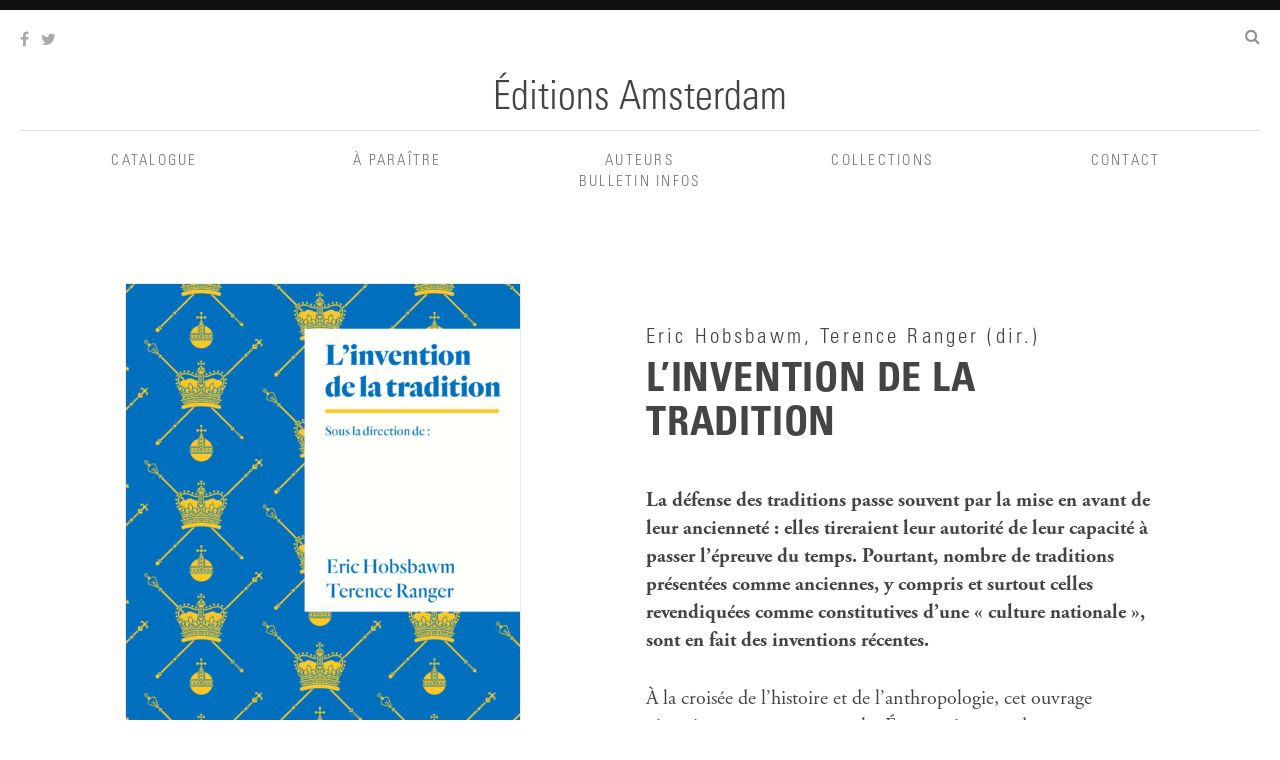

--- FILE ---
content_type: text/html; charset=UTF-8
request_url: https://www.editionsamsterdam.fr/linvention-de-la-tradition-2/
body_size: 6915
content:
<!DOCTYPE html>
<html lang="fr-FR">
<head>
<meta charset="UTF-8">
<meta name="viewport" content="width=device-width, initial-scale=1.0, maximum-scale=1.0, user-scalable=no">
<title>L’invention de la tradition | Éditions Amsterdam</title>
<link rel="profile" href="http://gmpg.org/xfn/11">
<link rel="pingback" href="https://www.editionsamsterdam.fr/xmlrpc.php">
<meta name='robots' content='max-image-preview:large' />

<!-- Open Graph Meta Tags generated by Blog2Social 832 - https://www.blog2social.com -->
<meta property="og:title" content="L’invention de la tradition"/>
<meta property="og:description" content="La défense des traditions passe souvent par la mise en avant de leur ancienneté : elles tireraient leur autorité de leur capacité à passer l’épreuve du"/>
<meta property="og:url" content="https://www.editionsamsterdam.fr/linvention-de-la-tradition-2/"/>
<meta property="og:image" content="http://www.editionsamsterdam.fr/wp-content/uploads/2023/10/Amsterdam-couv-Linvention-de-la-tradition2023.jpg"/>
<meta property="og:image:width" content="1772"/>
<meta property="og:image:height" content="2540"/>
<meta property="og:image:type" content="image/jpeg"/>
<meta property="og:type" content="article"/>
<meta property="og:article:published_time" content="2023-10-27 18:49:13"/>
<meta property="og:article:modified_time" content="2024-05-21 11:39:51"/>
<!-- Open Graph Meta Tags generated by Blog2Social 832 - https://www.blog2social.com -->

<!-- Twitter Card generated by Blog2Social 832 - https://www.blog2social.com -->
<meta name="twitter:card" content="summary">
<meta name="twitter:title" content="L’invention de la tradition"/>
<meta name="twitter:description" content="La défense des traditions passe souvent par la mise en avant de leur ancienneté : elles tireraient leur autorité de leur capacité à passer l’épreuve du"/>
<meta name="twitter:image" content="http://www.editionsamsterdam.fr/wp-content/uploads/2023/10/Amsterdam-couv-Linvention-de-la-tradition2023.jpg"/>
<!-- Twitter Card generated by Blog2Social 832 - https://www.blog2social.com -->
<meta name="author" content="Editions Amsterdam"/>
<link rel="alternate" type="application/rss+xml" title="Éditions Amsterdam &raquo; Flux" href="https://www.editionsamsterdam.fr/feed/" />
<link rel="alternate" type="application/rss+xml" title="Éditions Amsterdam &raquo; Flux des commentaires" href="https://www.editionsamsterdam.fr/comments/feed/" />
<link rel="alternate" type="application/rss+xml" title="Éditions Amsterdam &raquo; L’invention de la tradition Flux des commentaires" href="https://www.editionsamsterdam.fr/linvention-de-la-tradition-2/feed/" />
<link rel='stylesheet' id='wp-block-library-css'  href='https://www.editionsamsterdam.fr/wp-includes/css/dist/block-library/style.min.css?ver=5.7.14' type='text/css' media='all' />
<link rel='stylesheet' id='contact-form-7-css'  href='https://www.editionsamsterdam.fr/wp-content/plugins/contact-form-7/includes/css/styles.css?ver=5.5.6.1' type='text/css' media='all' />
<link rel='stylesheet' id='editions-amsterdam-v2-style-css'  href='https://www.editionsamsterdam.fr/wp-content/themes/editions-amsterdam-v2/style.css?ver=' type='text/css' media='all' />
<link rel='stylesheet' id='newsletter-css'  href='https://www.editionsamsterdam.fr/wp-content/plugins/newsletter/style.css?ver=8.7.6' type='text/css' media='all' />
<script type='text/javascript' src='https://www.editionsamsterdam.fr/wp-includes/js/jquery/jquery.min.js?ver=3.5.1' id='jquery-core-js'></script>
<script type='text/javascript' src='https://www.editionsamsterdam.fr/wp-includes/js/jquery/jquery-migrate.min.js?ver=3.3.2' id='jquery-migrate-js'></script>
<link rel="https://api.w.org/" href="https://www.editionsamsterdam.fr/wp-json/" /><link rel="alternate" type="application/json" href="https://www.editionsamsterdam.fr/wp-json/wp/v2/posts/4664" /><link rel="EditURI" type="application/rsd+xml" title="RSD" href="https://www.editionsamsterdam.fr/xmlrpc.php?rsd" />
<link rel="wlwmanifest" type="application/wlwmanifest+xml" href="https://www.editionsamsterdam.fr/wp-includes/wlwmanifest.xml" /> 
<link rel="canonical" href="https://www.editionsamsterdam.fr/linvention-de-la-tradition-2/" />
<link rel='shortlink' href='https://www.editionsamsterdam.fr/?p=4664' />
<link rel="alternate" type="application/json+oembed" href="https://www.editionsamsterdam.fr/wp-json/oembed/1.0/embed?url=https%3A%2F%2Fwww.editionsamsterdam.fr%2Flinvention-de-la-tradition-2%2F" />
<link rel="alternate" type="text/xml+oembed" href="https://www.editionsamsterdam.fr/wp-json/oembed/1.0/embed?url=https%3A%2F%2Fwww.editionsamsterdam.fr%2Flinvention-de-la-tradition-2%2F&#038;format=xml" />
<style type="text/css">.recentcomments a{display:inline !important;padding:0 !important;margin:0 !important;}</style><link rel="icon" href="https://www.editionsamsterdam.fr/wp-content/uploads/2020/02/cropped-NL-A_pied_de_page-32x32.jpg" sizes="32x32" />
<link rel="icon" href="https://www.editionsamsterdam.fr/wp-content/uploads/2020/02/cropped-NL-A_pied_de_page-192x192.jpg" sizes="192x192" />
<link rel="apple-touch-icon" href="https://www.editionsamsterdam.fr/wp-content/uploads/2020/02/cropped-NL-A_pied_de_page-180x180.jpg" />
<meta name="msapplication-TileImage" content="https://www.editionsamsterdam.fr/wp-content/uploads/2020/02/cropped-NL-A_pied_de_page-270x270.jpg" />
<!--[if lt IE 9]>
	<link rel="stylesheet" type="text/css" href="https://www.editionsamsterdam.fr/wp-content/themes/editions-amsterdam-v2/js/respond.js" />
<![endif]-->
<script>
  (function(i,s,o,g,r,a,m){i['GoogleAnalyticsObject']=r;i[r]=i[r]||function(){
  (i[r].q=i[r].q||[]).push(arguments)},i[r].l=1*new Date();a=s.createElement(o),
  m=s.getElementsByTagName(o)[0];a.async=1;a.src=g;m.parentNode.insertBefore(a,m)
  })(window,document,'script','//www.google-analytics.com/analytics.js','ga');

  ga('create', 'UA-7910947-17', 'auto');
  ga('send', 'pageview');

</script>
</head>
<body class="post-template-default single single-post postid-4664 single-format-standard desktop chrome">
<div id="page" class="hfeed site">
	<a class="skip-link screen-reader-text" href="#content">Aller au contenu</a>

	<header id="masthead" class="site-header" role="banner">
		<div class="submenu">
			<div class="social">
				<a href="https://www.facebook.com/editions.amsterdam" title="Page Facebook des Éditions Amsterdam" target="_blank">
					<i class="fa fa-facebook"></i>
				</a>
				<a href="https://twitter.com/amsterdam_ed" title="Compte Twitter des Éditions Amsterdam" target="_blank">
					<i class="fa fa-twitter"></i>
				</a>
				<a href="https://www.instagram.com/amsterdameditions" title="Compte Instagram des Éditions Amsterdam" target="_blank">
					<i class="fa fa-instagram"></i>
				</a>
			</div>
			<div id="sb-search" class="sb-search">
				<form>
					<label></label>
					<input class="sb-search-input" placeholder=" Recherche…" type="text" value="" name="s" id="s">
					<input class="sb-search-submit" type="submit" value="">
					<span class="sb-icon-search"><i class="fa fa-search"></i></span>
				</form>
			</div>
		</div>
		<div class="site-branding">
			<h1 class="site-title"><a href="https://www.editionsamsterdam.fr/" rel="home">Éditions Amsterdam</a></h1>
			<h2 class="site-description">Éditions Amsterdam est une maison d&#039;édition en sciences sociales qui accorde une place centrale aux traductions.</h2>
		</div>
		<nav id="site-navigation" class="main-navigation" role="navigation">
			<!-- <button class="menu-toggle">Menu principal</button> -->
			<div class="menu-menu-principal-container"><ul id="menu-menu-principal" class="menu"><li id="menu-item-1167" class="menu-item menu-item-type-post_type menu-item-object-page menu-item-1167"><a href="https://www.editionsamsterdam.fr/catalogue-date/">Catalogue</a></li>
<li id="menu-item-219" class="menu-item menu-item-type-taxonomy menu-item-object-category menu-item-219"><a href="https://www.editionsamsterdam.fr/category/a-paraitre/">À paraître</a></li>
<li id="menu-item-220" class="menu-item menu-item-type-taxonomy menu-item-object-category menu-item-220"><a href="https://www.editionsamsterdam.fr/category/auteur/">Auteurs</a></li>
<li id="menu-item-4741" class="menu-item menu-item-type-post_type menu-item-object-page menu-item-4741"><a href="https://www.editionsamsterdam.fr/collections/">Collections</a></li>
<li id="menu-item-3369" class="menu-item menu-item-type-post_type menu-item-object-page menu-item-3369"><a href="https://www.editionsamsterdam.fr/contact-2/">Contact</a></li>
<li id="menu-item-3376" class="menu-item menu-item-type-post_type menu-item-object-page menu-item-3376"><a href="https://www.editionsamsterdam.fr/newsletter/">Bulletin infos</a></li>
</ul></div>		</nav><!-- #site-navigation -->
	</header><!-- #masthead -->

	<div id="content" class="site-content">
		
	<div id="primary" class="content-area">
		<main id="main" class="site-main" role="main">


		
			
<article id="post-4664" class="post-4664 post type-post status-publish format-standard has-post-thumbnail hentry category-catalogue">
		<div class="single-visuel-livre">
		<img width="394" height="565" src="https://www.editionsamsterdam.fr/wp-content/uploads/2023/10/Amsterdam-couv-Linvention-de-la-tradition2023-394x565.jpg" class="attachment-large size-large wp-post-image" alt="" loading="lazy" srcset="https://www.editionsamsterdam.fr/wp-content/uploads/2023/10/Amsterdam-couv-Linvention-de-la-tradition2023-394x565.jpg 394w, https://www.editionsamsterdam.fr/wp-content/uploads/2023/10/Amsterdam-couv-Linvention-de-la-tradition2023-187x268.jpg 187w, https://www.editionsamsterdam.fr/wp-content/uploads/2023/10/Amsterdam-couv-Linvention-de-la-tradition2023-83x119.jpg 83w, https://www.editionsamsterdam.fr/wp-content/uploads/2023/10/Amsterdam-couv-Linvention-de-la-tradition2023-768x1101.jpg 768w, https://www.editionsamsterdam.fr/wp-content/uploads/2023/10/Amsterdam-couv-Linvention-de-la-tradition2023-1072x1536.jpg 1072w, https://www.editionsamsterdam.fr/wp-content/uploads/2023/10/Amsterdam-couv-Linvention-de-la-tradition2023-1429x2048.jpg 1429w, https://www.editionsamsterdam.fr/wp-content/uploads/2023/10/Amsterdam-couv-Linvention-de-la-tradition2023.jpg 1772w" sizes="(max-width: 394px) 100vw, 394px" />		
		
	<footer class="entry-footer">
		<div id="fiche-livre">
		<div id="filet">
		</div>
	
		<div itemscope itemtype="http://schema.org/Book">
			<div class="collection">
							
			</div>
			
			<div id="titre"><a itemprop="url" href="https://www.editionsamsterdam.fr/linvention-de-la-tradition-2/"><div itemprop="name">L’invention de la tradition</div></a><br /></div>
			<div id="auteur" itemprop="author" itemscope itemtype="http://schema.org/Person">
				<span itemprop="name">
					<br />
				</span>
			</div>
			<div id="editeur" itemprop="publisher" itemscope itemtype="http://schema.org/Organization"><span itemprop="name">Éditions Amsterdam</span></div>
			<div id="isbn" itemprop="isbn">ISBN 9782354802790<br /></div>
			<div id="prix">24 euros<br /></div>
			<div id="pages" itemprop="numberOfPages">360 pages<br /></div>
			<div id="paru" itemprop="datePublished" content="2023-11-17">Paru le 
						17 novembre 2023<br /></div>
			<!--
			<div id="partage">
				<div id="facebook"><a href=""><i class="fa fa-facebook"></i></a></div>
				<div id="twitter"><a href=""><i class="fa fa-twitter"></i></a></div>
			</div>
			-->
			
						<div id="acheter"><a target="_blank" href="http://www.placedeslibraires.fr/detaillivre.php?gencod=9782354802790">Acheter en librairie</a></div>
			<div id="acheter"><a target="_blank" href="http://www.editionsamsterdam.fr/contact-2/">Achat direct</a></div>
              			
		</div>
			
	</div><!-- fiche-livre -->
		



				
	
	</footer> <!-- .entry-footer -->
	</div> <!-- .single-visuel-livre -->
	<div class="single-texte-livre">

			<header class="entry-header">
		  	
				
						<h3 class="direction">
																				Eric Hobsbawm,	
																				Terence Ranger,	
							</h3>
								
							
								
										<h2 class="entry-title">L’invention de la tradition</h2>								
			<h4 class="sous-titre"></h4>
			
			<div class="entry-meta">
				<span class="posted-on">Posted on <a href="https://www.editionsamsterdam.fr/linvention-de-la-tradition-2/" rel="bookmark"><time class="entry-date published" datetime="2023-10-27T18:49:13+02:00">27/10/2023</time><time class="updated" datetime="2024-05-21T11:39:51+02:00">21/05/2024</time></a></span><span class="byline"> by <span class="author vcard"><a class="url fn n" href="https://www.editionsamsterdam.fr/author/editions-amsterdam/">Editions Amsterdam</a></span></span>			</div><!-- .entry-meta -->
			
		</header><!-- .entry-header -->
		
		
		  			<div class="content">
<p><strong>La défense des traditions passe souvent par la mise en avant de leur ancienneté : elles tireraient leur autorité de leur capacité à passer l’épreuve du temps. Pourtant, nombre de traditions présentées comme anciennes, y compris et surtout celles revendiquées comme constitutives d’une « culture nationale », sont en fait des inventions récentes.</strong></p>



<p>À la croisée de l’histoire et de l’anthropologie, cet ouvrage pionnier montre comment les États-nations modernes en gestation – mais aussi les mouvements antisystémiques qui se développèrent en leur sein et les sociétés dites « traditionnelles » – ont délibérément cherché, souvent avec succès, à réinterpréter radicalement ou à inventer, parfois de toutes pièces, des traditions et des « contre-traditions ». Ils visaient ainsi à se légitimer, à s’inscrire dans la longue durée, à assurer la cohésion de la communauté ou encore à garantir le contrôle des métropoles impériales sur les sujets coloniaux. L’étude de ces processus d’invention renouvelle en profondeur la compréhension que nous avons des rites et des symboles qui fondent les constructions identitaires, et des liens entre passé et présent.</p>
</div>
			
				
		
						







				









				










									<aside class="fiches-auteur">
											<div class="fiche-auteur">
							
												
												
																			<div>
															<a class="auteur" href="https://www.editionsamsterdam.fr/eric-hobsbawm/">Eric Hobsbawm</a>
									<p>Historien britannique de renommée mondiale, Eric Hobsbawm est l’un des membres fondateurs de la revue <i class="spip">Past and Present.</i> Il est notamment l’auteur d&rsquo;une série de synthèses de référence( <i class="spip">L’Ère des révolutions</i><span class="spip">,</span><i class="spip"> L’Ère du capital,</i> <i class="spip">L’Ère des empires</i><span class="spip">,</span> et <i class="spip">L’Âge des extrêmes</i>) ainsi que de travaux consacrés à l’histoire du banditisme social.</p>
														</div>
												
													


						</div>	<!-- fiche auteur -->

											<div class="fiche-auteur">
							
												
												
																			<div>
															<a class="auteur" href="https://www.editionsamsterdam.fr/terence-ranger/">Terence Ranger</a>
									<p>Spécialiste de l’histoire de l’Afrique, Terence Ranger a occupé à l’université d’Oxford, jusqu’en 1997, la Rhodes Chair of Race Relations. Il est notamment l’auteur de <i class="spip">Dance and Society in Eastern Africa, <i class="spip">1890-1970</i><i class="spip"> : The Beni Ngoma</i></i> et de <i class="spip"><i class="spip">Postcolonial Identities in Africa</i>.</i></p>
														</div>
												
													


						</div>	<!-- fiche auteur -->

										</aside> <!-- fiches auteur -->
				



				
		<div class="traduction"> Traduction :
						Christine&nbsp;Vivier,
						
			
					</div>	
								<div class="credits_couverture">Couverture © Victoria Denys</div>				<div class="presse"><div class="prolonger">Prolonger :</div><p><a href="https://www.radiofrance.fr/franceculture/comment-invente-t-on-les-traditions-1475975" target="_blank">« Comment invente-t-on les traditions ? »</a>, Pauline Petit, France Culture, 19 décembre 2023.<br /></p></div>					


					
						

		
		 <!-- .single-texte-livre -->
</article><!-- #post-## -->


	<!-- .entry-footer -->







			
			

				

		</main><!-- #main -->
	</div><!-- #primary -->


	</div><!-- #content -->

	<footer id="colophon" class="site-footer" role="contentinfo">
		<nav class="secondary-navigation" role="navigation">
			<!-- <button class="menu-toggle">Menu principal</button> -->
			<div class="menu-menu-secondaire-container"><ul id="menu-menu-secondaire" class="menu"><li id="menu-item-3372" class="menu-item menu-item-type-post_type menu-item-object-page menu-item-3372"><a href="https://www.editionsamsterdam.fr/a-propos/">À Propos</a></li>
<li id="menu-item-275" class="menu-item menu-item-type-post_type menu-item-object-page menu-item-275"><a href="https://www.editionsamsterdam.fr/mentions-legales/">Mentions légales</a></li>
<li id="menu-item-276" class="menu-item menu-item-type-post_type menu-item-object-page menu-item-276"><a href="https://www.editionsamsterdam.fr/distribution-et-diffusion/">Distribution et diffusion</a></li>
<li id="menu-item-1277" class="menu-item menu-item-type-post_type menu-item-object-page menu-item-1277"><a href="https://www.editionsamsterdam.fr/newsletter-2/">Newsletter</a></li>
</ul></div>		</nav><!-- #site-navigation -->

	</footer><!-- #colophon -->
</div><!-- #page -->

<script type='text/javascript' src='https://www.editionsamsterdam.fr/wp-includes/js/underscore.min.js?ver=1.8.3' id='underscore-js'></script>
<script type='text/javascript' id='daves-wordpress-live-search-js-extra'>
/* <![CDATA[ */
var DavesWordPressLiveSearchConfig = {"resultsDirection":"down","showThumbs":"true","showExcerpt":"true","showMoreResultsLink":"true","minCharsToSearch":"3","xOffset":"0","yOffset":"0","blogURL":"https:\/\/www.editionsamsterdam.fr","ajaxURL":"https:\/\/www.editionsamsterdam.fr\/wp-admin\/admin-ajax.php","viewMoreText":"View more results","outdatedJQuery":"Dave's WordPress Live Search requires jQuery 1.2.6 or higher. WordPress ships with current jQuery versions. But if you are seeing this message, it's likely that another plugin is including an earlier version.","resultTemplate":"<ul id=\"dwls_search_results\" class=\"search_results dwls_search_results\" role=\"presentation\" aria-hidden=\"true\">\n<input type=\"hidden\" name=\"query\" value=\"<%- resultsSearchTerm %>\" \/>\n<% _.each(searchResults, function(searchResult, index, list) { %>\n        <%\n        \/\/ Thumbnails\n        if(DavesWordPressLiveSearchConfig.showThumbs == \"true\" && searchResult.attachment_thumbnail) {\n                liClass = \"post_with_thumb\";\n        }\n        else {\n                liClass = \"\";\n        }\n        %>\n        <li class=\"daves-wordpress-live-search_result <%- liClass %> '\">\n        <% if(DavesWordPressLiveSearchConfig.showThumbs == \"true\" && searchResult.attachment_thumbnail) { %>\n                <img src=\"<%= searchResult.attachment_thumbnail %>\" class=\"post_thumb\" \/>\n        <% } %>\n\n        <a href=\"<%= searchResult.permalink %>\" class=\"daves-wordpress-live-search_title\"><%= searchResult.post_title %><\/a>\n\n        <% if(searchResult.post_price !== undefined) { %>\n                <p class=\"price\"><%- searchResult.post_price %><\/p>\n        <% } %>\n\n        <% if(DavesWordPressLiveSearchConfig.showExcerpt == \"true\" && searchResult.post_excerpt) { %>\n                <p class=\"excerpt clearfix\"><%= searchResult.post_excerpt %><\/p>\n        <% } %>\n\n        <% if(e.displayPostMeta) { %>\n                <p class=\"meta clearfix daves-wordpress-live-search_author\" id=\"daves-wordpress-live-search_author\">Posted by <%- searchResult.post_author_nicename %><\/p><p id=\"daves-wordpress-live-search_date\" class=\"meta clearfix daves-wordpress-live-search_date\"><%- searchResult.post_date %><\/p>\n        <% } %>\n        <div class=\"clearfix\"><\/div><\/li>\n<% }); %>\n\n<% if(searchResults[0].show_more !== undefined && searchResults[0].show_more && DavesWordPressLiveSearchConfig.showMoreResultsLink == \"true\") { %>\n        <div class=\"clearfix search_footer\"><a href=\"<%= DavesWordPressLiveSearchConfig.blogURL %>\/?s=<%-  resultsSearchTerm %>\"><%- DavesWordPressLiveSearchConfig.viewMoreText %><\/a><\/div>\n<% } %>\n\n<\/ul>"};
/* ]]> */
</script>
<script type='text/javascript' src='https://www.editionsamsterdam.fr/wp-content/plugins/daves-wordpress-live-search/js/daves-wordpress-live-search.min.js?ver=5.7.14' id='daves-wordpress-live-search-js'></script>
<script type='text/javascript' src='https://www.editionsamsterdam.fr/wp-content/plugins/daves-wordpress-live-search/js/excanvas.compiled.js?ver=5.7.14' id='excanvas-js'></script>
<script type='text/javascript' src='https://www.editionsamsterdam.fr/wp-content/plugins/daves-wordpress-live-search/js/spinners.min.js?ver=5.7.14' id='spinners-js'></script>
<script type='text/javascript' src='https://www.editionsamsterdam.fr/wp-includes/js/dist/vendor/wp-polyfill.min.js?ver=7.4.4' id='wp-polyfill-js'></script>
<script type='text/javascript' id='wp-polyfill-js-after'>
( 'fetch' in window ) || document.write( '<script src="https://www.editionsamsterdam.fr/wp-includes/js/dist/vendor/wp-polyfill-fetch.min.js?ver=3.0.0"></scr' + 'ipt>' );( document.contains ) || document.write( '<script src="https://www.editionsamsterdam.fr/wp-includes/js/dist/vendor/wp-polyfill-node-contains.min.js?ver=3.42.0"></scr' + 'ipt>' );( window.DOMRect ) || document.write( '<script src="https://www.editionsamsterdam.fr/wp-includes/js/dist/vendor/wp-polyfill-dom-rect.min.js?ver=3.42.0"></scr' + 'ipt>' );( window.URL && window.URL.prototype && window.URLSearchParams ) || document.write( '<script src="https://www.editionsamsterdam.fr/wp-includes/js/dist/vendor/wp-polyfill-url.min.js?ver=3.6.4"></scr' + 'ipt>' );( window.FormData && window.FormData.prototype.keys ) || document.write( '<script src="https://www.editionsamsterdam.fr/wp-includes/js/dist/vendor/wp-polyfill-formdata.min.js?ver=3.0.12"></scr' + 'ipt>' );( Element.prototype.matches && Element.prototype.closest ) || document.write( '<script src="https://www.editionsamsterdam.fr/wp-includes/js/dist/vendor/wp-polyfill-element-closest.min.js?ver=2.0.2"></scr' + 'ipt>' );( 'objectFit' in document.documentElement.style ) || document.write( '<script src="https://www.editionsamsterdam.fr/wp-includes/js/dist/vendor/wp-polyfill-object-fit.min.js?ver=2.3.4"></scr' + 'ipt>' );
</script>
<script type='text/javascript' id='contact-form-7-js-extra'>
/* <![CDATA[ */
var wpcf7 = {"api":{"root":"https:\/\/www.editionsamsterdam.fr\/wp-json\/","namespace":"contact-form-7\/v1"}};
/* ]]> */
</script>
<script type='text/javascript' src='https://www.editionsamsterdam.fr/wp-content/plugins/contact-form-7/includes/js/index.js?ver=5.5.6.1' id='contact-form-7-js'></script>
<script type='text/javascript' id='3d-flip-book-client-locale-loader-js-extra'>
/* <![CDATA[ */
var FB3D_CLIENT_LOCALE = {"ajaxurl":"https:\/\/www.editionsamsterdam.fr\/wp-admin\/admin-ajax.php","dictionary":{"Table of contents":"Table of contents","Close":"Close","Bookmarks":"Bookmarks","Thumbnails":"Thumbnails","Search":"Search","Share":"Share","Facebook":"Facebook","Twitter":"Twitter","Email":"Email","Play":"Play","Previous page":"Previous page","Next page":"Next page","Zoom in":"Zoom in","Zoom out":"Zoom out","Fit view":"Fit view","Auto play":"Auto play","Full screen":"Full screen","More":"More","Smart pan":"Smart pan","Single page":"Single page","Sounds":"Sounds","Stats":"Stats","Print":"Print","Download":"Download","Goto first page":"Goto first page","Goto last page":"Goto last page"},"images":"https:\/\/www.editionsamsterdam.fr\/wp-content\/plugins\/interactive-3d-flipbook-powered-physics-engine\/assets\/images\/","jsData":{"urls":[],"posts":{"ids_mis":[],"ids":[]},"pages":[],"firstPages":[],"bookCtrlProps":[],"bookTemplates":[]},"key":"3d-flip-book","pdfJS":{"pdfJsLib":"https:\/\/www.editionsamsterdam.fr\/wp-content\/plugins\/interactive-3d-flipbook-powered-physics-engine\/assets\/js\/pdf.min.js?ver=4.3.136","pdfJsWorker":"https:\/\/www.editionsamsterdam.fr\/wp-content\/plugins\/interactive-3d-flipbook-powered-physics-engine\/assets\/js\/pdf.worker.js?ver=4.3.136","stablePdfJsLib":"https:\/\/www.editionsamsterdam.fr\/wp-content\/plugins\/interactive-3d-flipbook-powered-physics-engine\/assets\/js\/stable\/pdf.min.js?ver=2.5.207","stablePdfJsWorker":"https:\/\/www.editionsamsterdam.fr\/wp-content\/plugins\/interactive-3d-flipbook-powered-physics-engine\/assets\/js\/stable\/pdf.worker.js?ver=2.5.207","pdfJsCMapUrl":"https:\/\/www.editionsamsterdam.fr\/wp-content\/plugins\/interactive-3d-flipbook-powered-physics-engine\/assets\/cmaps\/"},"cacheurl":"http:\/\/www.editionsamsterdam.fr\/wp-content\/uploads\/3d-flip-book\/cache\/","pluginsurl":"https:\/\/www.editionsamsterdam.fr\/wp-content\/plugins\/","pluginurl":"https:\/\/www.editionsamsterdam.fr\/wp-content\/plugins\/interactive-3d-flipbook-powered-physics-engine\/","thumbnailSize":{"width":"83","height":"0"},"version":"1.16.15"};
/* ]]> */
</script>
<script type='text/javascript' src='https://www.editionsamsterdam.fr/wp-content/plugins/interactive-3d-flipbook-powered-physics-engine/assets/js/client-locale-loader.js?ver=1.16.15' id='3d-flip-book-client-locale-loader-js'></script>
<script type='text/javascript' src='https://www.editionsamsterdam.fr/wp-content/themes/editions-amsterdam-v2/js/amsterdam-script-min.js?ver=1.1' id='amsterdam-script-min-js'></script>
<script type='text/javascript' src='https://www.editionsamsterdam.fr/wp-includes/js/wp-embed.min.js?ver=5.7.14' id='wp-embed-js'></script>
</body>
</html>


--- FILE ---
content_type: text/css
request_url: https://www.editionsamsterdam.fr/wp-content/themes/editions-amsterdam-v2/style.css?ver=
body_size: 7280
content:
html,body,div,span,applet,object,iframe,h1,h2,h3,h4,h5,h6,p,blockquote,pre,a,abbr,acronym,address,big,cite,code,del,dfn,em,font,ins,kbd,q,s,samp,small,strike,strong,sub,sup,tt,var,dl,dt,dd,ol,ul,li,fieldset,form,label,legend,table,caption,tbody,tfoot,thead,tr,th,td{border:0;font-family:inherit;font-size:100%;font-style:inherit;font-weight:inherit;margin:0;outline:0;padding:0;vertical-align:baseline}html{font-size:62.5%;overflow-y:scroll;-webkit-text-size-adjust:100%;-ms-text-size-adjust:100%}*,*:before,*:after{box-sizing:border-box}body{background:#fff}article,aside,details,figcaption,figure,footer,header,main,nav,section{display:block}ol,ul{list-style:none}table{border-collapse:separate;border-spacing:0}caption,th,td{font-weight:normal;text-align:left}blockquote:before,blockquote:after,q:before,q:after{content:""}blockquote,q{quotes:"" ""}a:focus{outline:thin dotted}a:hover,a:active{outline:0}a img{border:0}@font-face{font-family:'FontAwesome';src:url("sass/font-awesome-4.2-2.0/fonts/fontawesome-webfont.eot?v=4.2.0");src:url("sass/font-awesome-4.2-2.0/fonts/fontawesome-webfont.eot?#iefix&v=4.2.0") format("embedded-opentype"),url("sass/font-awesome-4.2-2.0/fonts/fontawesome-webfont.woff?v=4.2.0") format("woff"),url("sass/font-awesome-4.2-2.0/fonts/fontawesome-webfont.ttf?v=4.2.0") format("truetype"),url("sass/font-awesome-4.2-2.0/fonts/fontawesome-webfont.svg?v=4.2.0#fontawesomeregular") format("svg");font-weight:normal;font-style:normal}.fa{display:inline-block;font:normal normal normal 14px/1 FontAwesome;font-size:inherit;text-rendering:auto;-webkit-font-smoothing:antialiased;-moz-osx-font-smoothing:grayscale}.fa-twitter:before{content:""}.fa-facebook:before{content:""}.fa-search:before{content:""}.fa-bars:before{content:""}.fa-times:before{content:""}@font-face{font-family:'AGaramondPro-Regular';src:url("fonts/AGaramondPro-Regular.eot?#iefix") format("embedded-opentype"),url("fonts/AGaramondPro-Regular.otf") format("opentype"),url("fonts/AGaramondPro-Regular.woff") format("woff"),url("fonts/AGaramondPro-Regular.ttf") format("truetype"),url("fonts/AGaramondPro-Regular.svg#AGaramondPro-Regular") format("svg");font-weight:normal;font-style:normal}@font-face{font-family:'AGaramondPro-Italic';src:url("fonts/AGaramondPro-Italic.eot?#iefix") format("embedded-opentype"),url("fonts/AGaramondPro-Italic.otf") format("opentype"),url("fonts/AGaramondPro-Italic.woff") format("woff"),url("fonts/AGaramondPro-Italic.ttf") format("truetype"),url("fonts/AGaramondPro-Italic.svg#AGaramondPro-Italic") format("svg");font-weight:normal;font-style:italic}@font-face{font-family:'AGaramondPro-Bold';src:url("fonts/AGaramondPro-Bold.eot?#iefix") format("embedded-opentype"),url("fonts/AGaramondPro-Bold.otf") format("opentype"),url("fonts/AGaramondPro-Bold.woff") format("woff"),url("fonts/AGaramondPro-Bold.ttf") format("truetype"),url("fonts/AGaramondPro-Bold.svg#AGaramondPro-Bold") format("svg");font-weight:bold;font-style:normal}@font-face{font-family:'UniversLTStd-LightCn';src:url("fonts/UniversLTStd-LightCn.eot?#iefix") format("embedded-opentype"),url("fonts/UniversLTStd-LightCn.otf") format("opentype"),url("fonts/UniversLTStd-LightCn.woff") format("woff"),url("fonts/UniversLTStd-LightCn.ttf") format("truetype"),url("fonts/UniversLTStd-LightCn.svg#UniversLTStd-LightCn") format("svg");font-weight:normal;font-style:normal}@font-face{font-family:'UniversLTStd-BoldCn';src:url("fonts/UniversLTStd-BoldCn.eot?#iefix") format("embedded-opentype"),url("fonts/UniversLTStd-BoldCn.otf") format("opentype"),url("fonts/UniversLTStd-BoldCn.woff") format("woff"),url("fonts/UniversLTStd-BoldCn.ttf") format("truetype"),url("fonts/UniversLTStd-BoldCn.svg#UniversLTStd-BoldCn") format("svg");font-weight:bold;font-style:normal}body,button,input,select,textarea{color:#444;font-family:"AGaramondPro-Regular",Garamond,"times new roman",times;font-size:20px;font-size:2rem;line-height:1.4;-webkit-font-smoothing:antialiased}dfn,cite,em,i{font-family:"AGaramondPro-Italic",Garamond,"times new roman",times;letter-spacing:0}b,strong{font-family:"AGaramondPro-Bold",Garamond,"times new roman",times}.auteur,.single-texte-auteur h1.entry-title,.title-cell,.direction,.collaboration,.sous-titre,.actualite .date-publication,.focus .date-publication,.site-branding,.menu{font-family:"UniversLTStd-LightCn",Univers,"Helvetica neue",sans-serif;letter-spacing:.15em;-webkit-font-variant-ligatures:no-common-ligatures}.sous-titre,.actualite .date-publication,.focus .date-publication{text-transform:uppercase;letter-spacing:.1em;color:#5e5e5e}.entry-title{font-family:"UniversLTStd-BoldCn",Univers,"Helvetica neue",sans-serif;letter-spacing:.02em;text-transform:uppercase}@media only screen and (max-width: 736px){.une .texte-livre .entry-title{-webkit-hyphens:auto;-moz-hyphens:auto;-ms-hyphens:auto;hyphens:auto}}.site-title{font-size:2.6rem;line-height:2.6rem;letter-spacing:0px;text-align:center}@media only screen and (min-width: 737px) and (max-width: 1279px){.site-title{font-size:3.4rem;line-height:3.4rem}}@media only screen and (min-width: 1280px){.site-title{font-size:4rem;line-height:4rem}}h2{font-size:4rem;line-height:4.4rem;margin:5px 0 0 0}h3{font-size:2.1rem;line-height:3.2rem}.autre-publication h2{font-size:3rem;line-height:3.4rem;margin:.1em 0 .1em 0}@media only screen and (max-width: 736px){.autre-publication h2{font-size:2rem;line-height:2.2rem}}.autre-publication h3,.autre-publication h4{font-size:1.8rem;line-height:2.6rem}@media only screen and (max-width: 736px){.autre-publication h3,.autre-publication h4{font-size:1.4rem;line-height:1.8rem}}#actualites h2{font-size:2.6rem;line-height:3.2rem;text-transform:inherit;letter-spacing:normal}#actualites .current h2{font-size:4rem;line-height:4.4rem;margin-top:10px}@media only screen and (max-width: 736px){#actualites .current h2{font-size:3.2rem;line-height:3.6rem}}p{margin-bottom:1.5em}p a{-webkit-transition:border 0.2s ease-out;transition:border 0.2s ease-out;border-bottom:1px dotted #c4c4c4}p a:hover{border-bottom:1px solid #111}b,strong{font-weight:bold}dfn,cite,em,i{font-style:italic}sup,sub{font-size:70%;height:0;line-height:0;position:relative;vertical-align:baseline}sup{bottom:1ex}sub{top:.5ex}small{font-size:75%}big{font-size:125%}hr{background-color:#ccc;border:0;height:1px;margin-bottom:1.5em}ul,ol{margin:0 0 1.5em 3em}ul{list-style:none}ol{list-style:none}li>ul,li>ol{margin-bottom:0;margin-left:1.5em}dt{font-weight:bold}dd{margin:0 1.5em 1.5em}img{height:auto;max-width:100%}figure{margin:0}table{margin:0 0 1.5em;width:100%}th{font-weight:bold}button,input,select,textarea{font-size:100%;margin:0;vertical-align:baseline}.screenReader{left:-9999px;position:absolute;top:-9999px}.thanks{background:#F2F3F6;border:1px solid #7E8AA2;padding:10px}#contact-form{letter-spacing:.02em;line-height:2em}@media only screen and (min-width: 1280px){#contact-form{margin:0 8.46774% 0 8.46774%}}ol.forms{float:left;list-style:none;margin:30px 0 0 0;width:100%}ol.forms label{cursor:pointer;display:block;float:left;padding-right:30px;width:100px}ol.forms li{clear:both;float:left;margin-bottom:30px;position:relative;width:100%}ol.forms input,ol.forms select{width:300px;border-radius:0;border:1px solid #ddd;padding:5px 10px}@media only screen and (max-width: 736px){ol.forms input,ol.forms select{width:100%}}ol.forms select{background:transparent;height:2em}ol.forms textarea{border-radius:0;border:1px solid #ddd;padding:5px;float:left;width:100%;height:300px}@media only screen and (max-width: 736px){ol.forms textarea{width:100%}}ol.forms li.buttons button{font-size:13px;overflow:hidden;padding:10px  15px;text-transform:uppercase;width:auto;letter-spacing:1px;margin-left:120px;background:none;border:1px solid #ddd}button,input[type="button"],input[type="reset"],input[type="submit"]{border:1px solid;border-color:#ccc #ccc #bbb;background-clip:padding-box;border-radius:3px;background:#e6e6e6;box-shadow:inset 0 1px 0 rgba(255,255,255,0.5),inset 0 15px 17px rgba(255,255,255,0.5),inset 0 -5px 12px rgba(0,0,0,0.05);color:rgba(0,0,0,0.8);cursor:pointer;-webkit-appearance:button;font-size:12px;font-size:1.2rem;line-height:1;padding:.6em 1em .4em;text-shadow:0 1px 0 rgba(255,255,255,0.8)}button:hover,input[type="button"]:hover,input[type="reset"]:hover,input[type="submit"]:hover{border-color:#ccc #bbb #aaa;box-shadow:inset 0 1px 0 rgba(255,255,255,0.8),inset 0 15px 17px rgba(255,255,255,0.8),inset 0 -5px 12px rgba(0,0,0,0.02)}button:focus,input[type="button"]:focus,input[type="reset"]:focus,input[type="submit"]:focus,button:active,input[type="button"]:active,input[type="reset"]:active,input[type="submit"]:active{border-color:#aaa #bbb #bbb;box-shadow:inset 0 -1px 0 rgba(255,255,255,0.5),inset 0 2px 5px rgba(0,0,0,0.15)}input[type="checkbox"],input[type="radio"]{padding:0}input[type="search"]{-webkit-appearance:textfield;box-sizing:content-box}input[type="search"]::-webkit-search-decoration{-webkit-appearance:none}button::-moz-focus-inner,input::-moz-focus-inner{border:0;padding:0}input[type="text"]:focus,input[type="email"]:focus,input[type="url"]:focus,input[type="password"]:focus,input[type="search"]:focus,textarea:focus{color:#111}input[type="text"],input[type="email"],input[type="url"],input[type="password"],input[type="search"]{padding:3px}textarea{overflow:auto;padding-left:3px;vertical-align:top;width:100%}a{color:#444;text-decoration:none}a:visited{color:#444}a:hover,a:focus,a:active{color:#444}.more,.search_footer{display:block;font-family:"AGaramondPro-Italic",Garamond,"times new roman",times;font-style:italic;letter-spacing:.05em;float:right}.main-navigation,.classement{text-transform:uppercase;font-size:1.5rem;margin-bottom:2em}@media only screen and (min-width: 737px) and (max-width: 1279px){.main-navigation,.classement{font-size:1.4rem}}.main-navigation ul,.classement ul{list-style:none;text-align:center;margin:0 1em;padding:0}.main-navigation ul li:hover>ul,.classement ul li:hover>ul{left:auto}.main-navigation li,.classement li{display:inline-block;width:19%}.main-navigation a,.classement a{width:60%;color:#777;display:inline-block;-webkit-transition:color 0.2s ease-out;transition:color 0.2s ease-out}.main-navigation a:hover,.classement a:hover{color:#000}.main-navigation .current_page_item a,.classement .current_page_item a,.main-navigation .current-menu-item a,.classement .current-menu-item a{color:#000}.submenu{font-size:1.6rem;position:relative}.submenu .social a{margin-right:0.5em;color:#aaa;-webkit-transition:color 0.2s ease-out;transition:color 0.2s ease-out}.submenu .social a:visited{color:#aaa}.submenu .social a:hover{color:#111}.secondary-navigation .menu{font-family:"AGaramondPro-Regular",Garamond,"times new roman",times;letter-spacing:.1em;font-size:1.4rem;text-transform:uppercase;line-height:3.5rem;display:inline-block;text-align:center;width:100%}@media only screen and (max-width: 736px){.secondary-navigation .menu{display:block}}.secondary-navigation ul{margin:10px 0}@media only screen and (max-width: 736px){.secondary-navigation ul{margin:0}}.secondary-navigation li{display:inline-block;margin:0 20px}@media only screen and (max-width: 736px){.secondary-navigation li{display:block}}a.meanmenu-reveal{display:none}.mean-container .mean-bar{width:100%;position:relative;background:#111;padding:4px 0;min-height:30px;z-index:5}.mean-container a.meanmenu-reveal{width:22px;height:32px;padding:10px;position:absolute;top:0;right:0;cursor:pointer;color:#ffffff;text-decoration:none}.mean-container a.meanmenu-reveal span{display:block;background:#fff;height:3px;margin-top:3px}.mean-container .mean-nav{float:left;width:100%;background:#ffffff;margin-top:32px;margin-bottom:20px}.mean-container .mean-nav ul{padding:0;margin:0;width:100%;list-style-type:none;text-align:center}.mean-container .mean-nav ul li{position:relative;display:inline-block;width:95%;border-bottom:1px solid #ddd}.mean-container .mean-nav ul li:last-child{border-bottom:2px solid #111;width:100%}.mean-container .mean-nav ul li a{display:inline-block;width:90%;padding:1em 5% .8em 5%;margin:0;text-align:center;color:#111;border-top:1px solid #383838;border-top:1px solid rgba(255,255,255,0.5);text-decoration:none;text-transform:uppercase}.mean-container .mean-nav ul li li a{width:80%;padding:1em 10%;border-top:1px solid #f1f1f1;border-top:1px solid rgba(255,255,255,0.25);opacity:0.75;filter:alpha(opacity=75);text-shadow:none !important;visibility:visible}.mean-container .mean-nav ul li.mean-last a{border-bottom:none;margin-bottom:0}.mean-container .mean-nav ul li li li a{width:70%;padding:1em 15%}.mean-container .mean-nav ul li li li li a{width:60%;padding:1em 20%}.mean-container .mean-nav ul li li li li li a{width:50%;padding:1em 25%}.mean-container .mean-nav ul li a:hover{background:#252525;background:rgba(255,255,255,0.1)}.mean-container .mean-nav ul li a.mean-expand{margin-top:1px;width:26px;height:32px;padding:12px !important;text-align:center;position:absolute;right:0;top:0;z-index:2;font-weight:700;background:rgba(255,255,255,0.1);border:none !important;border-left:1px solid rgba(255,255,255,0.4) !important;border-bottom:1px solid rgba(255,255,255,0.2) !important}.mean-container .mean-nav ul li a.mean-expand:hover{background:rgba(0,0,0,0.9)}.mean-container .mean-push{float:left;width:100%;padding:0;margin:0;clear:both}.mean-nav .wrapper{width:100%;padding:0;margin:0 0 40px 0}.mean-container .mean-bar,.mean-container .mean-bar *{box-sizing:content-box}.mean-remove{display:none !important}.sb-search{position:relative;width:0%;float:right;-webkit-transition:width 0.3s;transition:width 0.3s;-webkit-backface-visibility:hidden}.sb-search-input{position:absolute;right:0;outline:none;background:#fff;width:30%;z-index:9;height:32px;font-family:"UniversLTStd-LightCn",Univers,"Helvetica neue",sans-serif;letter-spacing:.1em;font-size:1.6rem;color:#aaa;border:none;display:none;-webkit-appearance:none;background-clip:padding-box;border-radius:0}.sb-search-input::-webkit-input-placeholder,.sb-search-input:-moz-placeholder,.sb-search-input:-ms-input-placeholder{color:#111}.sb-icon-search,.sb-search-submit{display:block;position:absolute;right:0;top:0;padding:0;margin:0;width:21px;line-height:1.4;text-align:right;cursor:pointer;border:none}.sb-search-submit{background:#fff;-ms-filter:"progid:DXImageTransform.Microsoft.Alpha(Opacity=0)";filter:alpha(opacity=0);opacity:0;color:transparent;outline:none;z-index:-1}.sb-icon-search{color:#919191;background:#FFF;z-index:90;font-size:1.6rem;speak:none;border:none;top:-3px;-webkit-transition:color 0.2s ease-out;transition:color 0.2s ease-out}.sb-icon-search:visited{color:#919191}.sb-icon-search:hover{color:#111}.sb-search.sb-search-open,.no-js .sb-search{width:90%}.sb-search.sb-search-open .sb-icon-search,.no-js .sb-search .sb-icon-search{color:#111;z-index:11}.sb-search.sb-search-open .sb-search-submit,.no-js .sb-search .sb-search-submit{text-align:right;z-index:90}.sb-search.sb-search-open .sb-search-input{display:block;padding:8px;border-bottom:1px solid #ddd;border-left:1px solid #ddd}@media only screen and (max-width: 736px){.sb-search{position:absolute;z-index:20;top:-50px;right:0}.sb-search-input{position:fixed;width:100%;height:50px}.sb-icon-search,.sb-search-submit{position:absolute;background:transparent;font-size:2rem;margin:5px 10px}.sb-icon-search{color:white}}ul.dwls_search_results{display:block;background-color:#fff;position:absolute;top:20px;left:0;overflow:auto;z-index:9999;border:1px solid #ddd;list-style-type:none;list-style-image:none;list-style-position:inside;width:24%;padding:0;margin:20px 0 0 0;font-family:"UniversLTStd-LightCn",Univers,"Helvetica neue",sans-serif;letter-spacing:.03em;text-transform:uppercase}@media only screen and (max-width: 736px){ul.dwls_search_results{width:100%;margin:0;border-bottom:4px solid #111;font-size:1.6rem}}ul.dwls_search_results li{display:block;padding:20px 20px 13px 20px;margin:0 0 0 0;text-align:left;text-decoration:none;border-bottom:1px solid #ddd}ul.dwls_search_results li a,ul.dwls_search_results li a:visited{display:block;margin-left:0;padding-left:0;text-decoration:none}ul.dwls_search_results .daves-wordpress-live-search_author{margin:0;font-size:90%;font-weight:bold}ul.dwls_search_results .daves-wordpress-live-search_date{margin:0;font-size:90%}ul.dwls_search_results li.post_with_thumb .post_thumb{float:right;margin:0 0 7px 0;width:60px;height:auto}@media only screen and (max-width: 736px){ul.dwls_search_results li.post_with_thumb .post_thumb{display:none}}ul.dwls_search_results .excerpt,ul.dwls_search_results .meta{font-size:75%;width:100%}ul.dwls_search_results .clearfix{float:none !important;clear:both !important}.search_footer{width:100%;text-align:right;padding:10px 0;text-transform:none}.search_footer a,.search_footer a:visited{margin-right:1em;text-decoration:none}.dwls_search_results_activity_indicator{z-index:999999}.screen-reader-text{clip:rect(1px, 1px, 1px, 1px);position:absolute !important;height:1px;width:1px;overflow:hidden}.screen-reader-text:hover,.screen-reader-text:active,.screen-reader-text:focus{background-color:#f1f1f1;background-clip:padding-box;border-radius:3px;box-shadow:0 0 2px 2px rgba(0,0,0,0.6);clip:auto !important;color:#21759b;display:block;font-size:14px;font-size:1.4rem;font-weight:bold;height:auto;left:5px;line-height:normal;padding:15px 23px 14px;text-decoration:none;top:5px;width:auto;z-index:100000}.alignleft{display:inline;float:left;margin-right:1.5em}.alignright{display:inline;float:right;margin-left:1.5em}.aligncenter{display:block;margin:0 auto}.clear:before,.clear:after,.entry-content:before,.entry-content:after,.comment-content:before,.comment-content:after,.site-header:before,.site-header:after,.site-content:before,.site-content:after,.site-footer:before,.site-footer:after{content:"";display:table}.clear:after,.entry-content:after,.comment-content:after,.site-header:after,.site-content:after,.site-footer:after{clear:both}.posted-on,.cat-links,.comments-link,.edit-link,.entry-meta,.site-description{display:none}.sticky{display:block}.byline,.updated:not(.published){display:none}.single .byline,.group-blog .byline{display:inline}.page-content,.entry-content,.entry-summary{margin:1.5em 0 0}.page-links{clear:both;margin:0 0 1.5em}.blog .format-aside .entry-title,.archive .format-aside .entry-title{display:none}.infinite-scroll .paging-navigation,.infinite-scroll.neverending .site-footer{display:none}.infinity-end.neverending .site-footer{display:block}embed,iframe,object{max-width:100%}a img,img{border:1px solid #eaeaea;box-sizing:content-box}body{border-top:10px solid #111}@media only screen and (max-width: 736px){body{border-top:none}}#page{margin:0 auto}@media only screen and (max-width: 736px){#page{max-width:736px}}@media only screen and (min-width: 737px) and (max-width: 1279px){#page{max-width:1024px}}@media only screen and (min-width: 1280px){#page{max-width:1280px}}.submenu{position:relative;display:block;padding:20px}@media only screen and (max-width: 736px){.submenu{padding:0}}@media only screen and (min-width: 737px) and (max-width: 1279px){.submenu{padding:20px 2.73438%}}.social{display:none;float:left}@media only screen and (min-width: 737px) and (max-width: 1279px){.social{display:block}}@media only screen and (min-width: 1280px){.social{display:block}}.site-title{margin:20px;padding:10px;border-bottom:1px solid #ddd}@media only screen and (max-width: 736px){.site-title{margin:0 20px 0 20px}}@media only screen and (min-width: 737px) and (max-width: 1279px){.site-title{margin:20px 2.73438%}}.site-content{margin:60px 20px 100px 20px}@media only screen and (max-width: 736px){.site-content{margin:1em}}@media only screen and (min-width: 737px) and (max-width: 1279px){.site-content{margin:60px 2.73438%}}.page-title,.page .entry-header{display:none}.une,.autres-publications{content:"";display:table}.extrait p,.more,.search_footer{margin:1em 0 0 0}@media only screen and (min-width: 737px) and (max-width: 1279px){.single-visuel-livre,.une .visuel-livre{float:left;margin-left:0;width:39.87603%}}@media only screen and (min-width: 1280px){.single-visuel-livre,.une .visuel-livre{float:left;margin-left:8.46774%}}.single-texte-livre,.une .texte-livre{margin:40px 0 0 0}@media only screen and (min-width: 737px) and (max-width: 1279px){.single-texte-livre,.une .texte-livre{float:left;width:54.02893%;margin-left:5.99174%}}@media only screen and (min-width: 1280px){.single-texte-livre,.une .texte-livre{float:left;width:40.72581%;margin-left:10.08065%}}.une{margin:0 0 80px 0;padding:0 0 80px 0;border-bottom:1px solid #ddd}@media only screen and (min-width: 737px) and (max-width: 1279px){.une{width:100%}}.une .visuel-livre img{width:100%}.traduction,.preface,.postface,.credits_couverture{letter-spacing:.06em;font-size:1.6rem;line-height:2.4rem}.presse{font-family:"UniversLTStd-LightCn",Univers,"Helvetica neue",sans-serif;font-size:1.6rem;line-height:2.4rem;letter-spacing:.03em;margin-top:80px}.presse em,.presse i{font-family:"UniversLTStd-LightCn",Univers,"Helvetica neue",sans-serif}.presse strong{font-family:"UniversLTStd-BoldCn",Univers,"Helvetica neue",sans-serif}.presse a{border-bottom-color:#5e5e5e}.prolonger{display:block;border-bottom:1px solid #ddd;font-family:"AGaramondPro-Bold",Garamond,"times new roman",times;letter-spacing:.2em;font-size:1.6rem;text-transform:uppercase;line-height:3rem;margin:0 0 20px 0}.autres-publications{margin:0 -20px 80px 0}@media only screen and (max-width: 736px){.autres-publications{margin:0}}@media only screen and (min-width: 737px) and (max-width: 1279px){.autres-publications{margin:0 -2.83203% 80px 0}}.single .autres-publications{clear:both;width:505px;margin:40px 0 0 0}@media only screen and (min-width: 737px) and (max-width: 1279px){.single .autres-publications{width:100%;margin:0 -2.99587% 80px 0}}@media only screen and (max-width: 736px){.single .autres-publications{width:100%}}.single-visuel-livre .autres-publications .entete,.une .visuel-livre .autres-publications .entete{margin:40px 0;font-family:"AGaramondPro-Italic",Garamond,"times new roman",times;letter-spacing:.02em}.single-visuel-livre .autres-publications .autre-publication,.une .visuel-livre .autres-publications .autre-publication{width:100%;margin-bottom:40px}.single-visuel-livre .autres-publications .autre-publication .visuel-livre,.une .visuel-livre .autres-publications .autre-publication .visuel-livre{width:190px}@media only screen and (min-width: 737px) and (max-width: 1279px){.single-visuel-livre .autres-publications .autre-publication .visuel-livre,.une .visuel-livre .autres-publications .autre-publication .visuel-livre{width:35.12821%}}.single-visuel-livre .autres-publications .autre-publication .texte-livre,.une .visuel-livre .autres-publications .autre-publication .texte-livre{width:295px;margin:20px 0 0 20px;padding:0}@media only screen and (min-width: 737px) and (max-width: 1279px){.single-visuel-livre .autres-publications .autre-publication .texte-livre,.une .visuel-livre .autres-publications .autre-publication .texte-livre{width:56.41026%}}.single-visuel-livre .autres-publications .autre-publication .texte-livre .collection,.une .visuel-livre .autres-publications .autre-publication .texte-livre .collection{font-family:"AGaramondPro-Bold",Garamond,"times new roman",times;letter-spacing:.2em;margin-top:5px;text-transform:uppercase}.autre-publication{width:48.4127%;margin:0 1.5873% 80px 0;float:left}@media only screen and (min-width: 737px) and (max-width: 1279px){.autre-publication{min-height:260px;width:47.04112%;margin:0 2.90873% 20px 0}}@media only screen and (max-width: 736px){.autre-publication{width:100%;margin:0}}.autre-publication .visuel-livre{float:left;width:31.14754%}@media only screen and (max-width: 736px){.autre-publication .visuel-livre{width:38%;margin-right:-62%;margin-bottom:40px}}@media only screen and (min-width: 737px) and (max-width: 1279px){.autre-publication .visuel-livre{width:29.39914%}}.autre-publication .texte-livre{float:left;width:65.57377%;margin:3.27869% 0 0 3.27869%;padding-right:3.27869%}@media only screen and (min-width: 737px) and (max-width: 1279px){.autre-publication .texte-livre{width:63.78947%;margin-left:6.22318%}}@media only screen and (max-width: 736px){.autre-publication .texte-livre{width:57%;margin-left:43%;margin-top:10px}}.single-texte-auteur h1.entry-title{display:inline-block;text-transform:none;font-size:3.4rem;border-bottom:1px solid #ddd;padding-right:40px}@media only screen and (max-width: 736px){.single-texte-auteur h1.entry-title{font-size:2.8rem;margin-top:1.5em}}.single-texte-auteur .fiche-auteur{width:49.19355%;margin-left:1.6129%;float:left}@media only screen and (min-width: 737px) and (max-width: 1279px){.single-texte-auteur .fiche-auteur{width:48.45041%;margin-left:2.99587%}}@media only screen and (max-width: 736px){.single-texte-auteur .fiche-auteur{width:100%;margin:40px 0 0 0}}.single-texte-auteur .fiche-auteur .auteur,.single-texte-auteur .fiche-auteur h1.entry-title,.single-texte-auteur .fiche-auteur .title-cell{display:none}.single-texte-auteur .autres-publications{width:40.72581%;float:left;margin:0 0 0 8.46774%}@media only screen and (min-width: 737px) and (max-width: 1279px){.single-texte-auteur .autres-publications{width:48.45041%;margin:0}}@media only screen and (max-width: 736px){.single-texte-auteur .autres-publications{width:100%;margin:0}}.single-texte-auteur .autres-publications header{margin-bottom:40px}.single-texte-auteur .autres-publications .autre-publication{width:100%;margin:0 1.6129% 40px 0}@media only screen and (min-width: 737px) and (max-width: 1279px){.single-texte-auteur .autres-publications .autre-publication{min-height:10px}}@media only screen and (max-width: 736px){.single-texte-auteur .autres-publications .autre-publication{margin:0}}.single-texte-auteur .autres-publications .visuel-livre{float:left;width:16.83168%}@media only screen and (max-width: 736px){.single-texte-auteur .autres-publications .visuel-livre{width:38%;margin-right:-62%;margin-bottom:20px}}.single-texte-auteur .autres-publications .texte-livre{width:79.20792%}@media only screen and (min-width: 737px) and (max-width: 1279px){.single-texte-auteur .autres-publications .texte-livre{width:76.43564%;margin:0 0 0 5.74257%}}@media only screen and (max-width: 736px){.single-texte-auteur .autres-publications .texte-livre{width:57%;margin-left:43%;margin-top:10px}}.single-texte-auteur .autres-publications .texte-livre h2.entry-title{font-size:2.6rem}@media only screen and (max-width: 736px){.single-texte-auteur .autres-publications .texte-livre h2.entry-title{font-size:2rem;margin-top:.5em}}.single-texte-auteur .autres-publications .texte-livre h4.sous-titre,.single-texte-auteur .autres-publications .texte-livre .actualite h4.date-publication,.actualite .single-texte-auteur .autres-publications .texte-livre h4.date-publication,.single-texte-auteur .autres-publications .texte-livre .focus h4.date-publication,.focus .single-texte-auteur .autres-publications .texte-livre h4.date-publication{font-size:1.6rem}.ouvrages-traduits h3{margin:.5em 0 0 0;font-size:1.8rem}#a-decouvrir{margin:40px -20px 120px 0;content:"";display:table}#a-decouvrir .autre-publication{width:98.4127%;margin:0}@media only screen and (max-width: 736px){#a-decouvrir .autre-publication{width:100%}}#a-decouvrir .autre-publication .visuel-livre{width:23.79032%}@media only screen and (max-width: 736px){#a-decouvrir .autre-publication .visuel-livre{width:36%;float:left}}#a-decouvrir .autre-publication .texte-livre{margin:20px 0 20px 4.83871%;padding:0}@media only screen and (max-width: 736px){#a-decouvrir .autre-publication .texte-livre{width:57%;margin-left:43%;margin-top:10px}}#a-decouvrir .texte-a-decouvrir{margin-top:40px}#actualites{margin:40px -20px 40px 0}@media only screen and (min-width: 737px) and (max-width: 1279px){#actualites{margin:0 -2.90873% 0 0}}.single #actualites{margin:0 -20px 40px 0}@media only screen and (max-width: 736px){.single #actualites{margin:0}}#actualites-container{clear:both}.actualite,.focus{margin:20px 20px 0 0;padding:0 40px 20px 0;width:31.74603%;float:left}@media only screen and (min-width: 737px) and (max-width: 1279px){.actualite,.focus{width:47.04112%;margin:20px 2.90873% 0 0}}@media only screen and (max-width: 736px){.actualite,.focus{width:100%;margin:20px 20px 20px 0;padding:0 20px 0 0}}.actualite .date-publication,.focus .date-publication{font-size:1.6rem}.actualite p,.focus p{margin-bottom:0}.actualite .filet,.focus .filet{width:81.94444%;border-bottom:2px solid #111;margin-top:40px}.current{width:81.74603%;margin:-20px 8.33333% 8.33333% 8.33333%;padding:0;text-align:center}@media only screen and (max-width: 736px){.current{width:100%;margin:0}}.current .entry-content{margin:40px 20.38835%;text-align:left}@media only screen and (min-width: 737px) and (max-width: 1279px){.current .entry-content{margin:40px 8.32497%}}@media only screen and (max-width: 736px){.current .entry-content{width:100%;margin:0 0 80px 0}}.current p{margin:0 0 1em 0}.categorie-titre{font-family:"UniversLTStd-LightCn",Univers,"Helvetica neue",sans-serif;font-size:1.5rem;letter-spacing:.1em;text-transform:uppercase;height:40px;text-align:left;line-height:2em;border-bottom:1px solid #ddd;font-size:2rem;margin:0 20px 40px 0;clear:both}@media only screen and (max-width: 736px){.categorie-titre{text-align:center;margin:0}}.sous-categorie-titre{font-family:"UniversLTStd-LightCn",Univers,"Helvetica neue",sans-serif;font-size:1.5rem;letter-spacing:.15em;text-transform:uppercase;margin-bottom:1em;color:white;background:#111;display:inline-block;line-height:1em;padding:0.33333em 0.33333em 2px 0.33333em;clear:both}.entry-header{margin-bottom:40px}@media only screen and (min-width: 1280px){.entry-footer{margin-top:40px;margin-left:-104px}}@media only screen and (min-width: 737px) and (max-width: 1279px){.entry-footer{margin-top:50px}}#fiche-livre{font-family:"UniversLTStd-LightCn",Univers,"Helvetica neue",sans-serif;font-size:1.6rem;line-height:2em;text-transform:uppercase;letter-spacing:.2em;margin-left:104px;width:295px}@media only screen and (min-width: 737px) and (max-width: 1279px){#fiche-livre{width:78.7013%;margin-left:0}}@media only screen and (max-width: 736px){#fiche-livre{width:100%;margin:58px 0 0 0}}#fiche-livre #filet{background:#111;height:10px;margin-left:-104px;margin-bottom:40px;width:190px}@media only screen and (min-width: 737px) and (max-width: 1279px){#fiche-livre #filet{width:64.67532%;margin:29px 0 43.5px -12.98701%}}@media only screen and (max-width: 736px){#fiche-livre #filet{margin:14.5px 0 14.5px -12.98701%}}#fiche-livre .collection,#fiche-livre #isbn,#fiche-livre #pages,#fiche-livre #prix,#fiche-livre #paru{margin-top:3px;border-bottom:1px solid #ddd}#fiche-livre #titre,#fiche-livre #auteur,#fiche-livre #editeur{display:none}#fiche-livre .collection{font-family:"AGaramondPro-Bold",Garamond,"times new roman",times;letter-spacing:.2em}#fiche-livre #paru{margin-bottom:40px}#fiche-livre #acheter,#fiche-livre #extrait{margin-bottom:20px}#fiche-livre #acheter a,#fiche-livre #extrait a{padding:9px 9px 5px 9px;border:1px solid #111;-webkit-transition:color 0.2s ease-out;transition:color 0.2s ease-out}#fiche-livre #acheter a:hover,#fiche-livre #extrait a:hover{color:white;background:#111}.classement{border-top:1px solid #ddd;border-bottom:1px solid #ddd;text-align:center;line-height:2.5em;font-family:"UniversLTStd-LightCn",Univers,"Helvetica neue",sans-serif;letter-spacing:.1em;padding-bottom:8px;padding-top:10px;margin-bottom:80px}.classement ul{margin:0;padding-top:10px}.classement li{width:32.5%;border-right:1px solid #ddd}@media only screen and (max-width: 736px){.classement li{width:30%}}.classement li:last-child{border:none}.classement-par{border-bottom:1px solid #ddd;padding-bottom:8px}a.courant{color:black;text-decoration:underline}.catalogue-publications{width:101.6129%}@media only screen and (max-width: 736px){.catalogue-publications{width:100%}}.catalogue-publication{width:23.4127%;margin:0 1.5873% 20px 0;float:left;min-height:510px;vertical-align:top}@media only screen and (min-width: 737px) and (max-width: 1279px){.catalogue-publication{min-height:500px}}@media only screen and (max-width: 736px){.catalogue-publication{min-height:100px;width:100%;margin-bottom:70px}}.catalogue-publication .visuel-livre{width:64.40678%}@media only screen and (max-width: 736px){.catalogue-publication .visuel-livre{width:100px}}.catalogue-publication .visuel-livre a{height:320px;line-height:320px;display:block}@media only screen and (min-width: 737px) and (max-width: 1279px){.catalogue-publication .visuel-livre a{height:250px;line-height:250px}}@media only screen and (max-width: 736px){.catalogue-publication .visuel-livre a{height:auto;line-height:normal}}.catalogue-publication .visuel-livre a img{border:1px solid #d0d0d0;vertical-align:bottom}.catalogue-publication .visuel-livre a.category-amsterdam-poches{width:76.31579%}@media only screen and (max-width: 736px){.catalogue-publication .visuel-livre a.category-amsterdam-poches{width:100px}}.catalogue-publication .texte-livre{padding-right:20px;margin-top:20px}.catalogue-publication .texte-livre h2.entry-title{font-size:2.6rem;line-height:3rem;margin-bottom:10px}@media only screen and (min-width: 737px) and (max-width: 1279px){.catalogue-publication .texte-livre h2.entry-title{font-size:2.2rem;line-height:2.8rem}}.catalogue-publication .texte-livre .auteur,.catalogue-publication .texte-livre .single-texte-auteur h1.entry-title,.single-texte-auteur .catalogue-publication .texte-livre h1.entry-title,.catalogue-publication .texte-livre .title-cell,.catalogue-publication .texte-livre .direction,.catalogue-publication .texte-livre .collaboration{font-size:1.8rem;line-height:2.4rem}@media only screen and (min-width: 737px) and (max-width: 1279px){.catalogue-publication .texte-livre .auteur,.catalogue-publication .texte-livre .single-texte-auteur h1.entry-title,.single-texte-auteur .catalogue-publication .texte-livre h1.entry-title,.catalogue-publication .texte-livre .title-cell,.catalogue-publication .texte-livre .direction,.catalogue-publication .texte-livre .collaboration{font-size:1.6rem;line-height:2.2rem}}.date-publication{font-family:"AGaramondPro-Italic",Garamond,"times new roman",times;font-size:1.9rem;text-transform:capitalize;margin-top:.3em;letter-spacing:.1rem;color:#777}@media only screen and (min-width: 737px) and (max-width: 1279px){.date-publication{font-size:1.5rem}}.collection-titre{text-align:center;font-family:"AGaramondPro-Bold",Garamond,"times new roman",times;font-size:1.6rem;letter-spacing:.2em;text-transform:uppercase;margin-bottom:2em}.category-12 .une{border:none}#a-z{-moz-column-count:3;-webkit-column-count:3;column-count:3;-moz-column-gap:40px;-webkit-column-gap:40px;column-gap:40px}@media only screen and (max-width: 736px){#a-z{-moz-column-count:1;-webkit-column-count:1;column-count:1}}@media only screen and (min-width: 737px) and (max-width: 1279px){#a-z{-moz-column-count:2;-webkit-column-count:2;column-count:2}}.letter-group{width:100%;margin-right:1%;margin-bottom:60px;display:inline-block}.letter-cell{font-size:4rem;font-family:"UniversLTStd-BoldCn",Univers,"Helvetica neue",sans-serif;line-height:50px;border-bottom:2px solid #111}.title-cell{font-size:1.8rem;line-height:50px;border-bottom:1px solid #ddd}.title-cell a{display:block;padding-top:5px;-webkit-transition:color 0.2s ease-out;transition:color 0.2s ease-out}.title-cell a:hover{background-color:#faffff}.pagination{clear:both;text-align:center;letter-spacing:.3em;font-family:"AGaramondPro-Regular",Garamond,"times new roman",times;padding:10px;border-top:1px solid #ddd;border-bottom:1px solid #ddd;margin-bottom:40px}.wp-pagenavi .current{margin:0 0 0 0.5em;padding:0}.pagination .page{margin-left:.5em}.pagination .page:after,.pagination .wp-pagenavi .current:after{content:" /";font-size:2.5rem;font-family:"UniversLTStd-LightCn",Univers,"Helvetica neue",sans-serif;color:#ddd}.previouspostslink,.nextpostslink{margin:0 40px 0 40px}@media only screen and (max-width: 736px){.previouspostslink,.nextpostslink{font-size:2rem;margin:20px;display:block;text-align:center}}.previouspostslink:after,.nextpostslink:after{content:""}.pagination a.page{color:#aaa}.pagination a.page:hover{color:#111}.page .entry-content{margin:0 16.93548%}@media only screen and (min-width: 737px) and (max-width: 1279px){.page .entry-content{margin:0 8.64583%}}@media only screen and (max-width: 736px){.page .entry-content{margin:0}}.page .entry-content h2{font-family:"UniversLTStd-BoldCn",Univers,"Helvetica neue",sans-serif;display:inline-block;text-transform:none;font-size:2.8rem;line-height:1.2em;padding-bottom:.2em;letter-spacing:.02em;border-bottom:1px solid #ddd;margin:1em 0}@media only screen and (min-width: 737px) and (max-width: 1279px){.page .entry-content h2{margin:2em 0 1em 0}.page .entry-content h2:first-of-type{margin:0 0 1em 0}}.page .entry-content p{margin:0 105px 1em 105px}@media only screen and (min-width: 737px) and (max-width: 1279px){.page .entry-content p{margin:0 10.4534% 1em 10.4534%}}@media only screen and (max-width: 736px){.page .entry-content p{margin:0}}.error-404,.content-search{width:66.12903%;text-align:center;margin:0 16.93548% 16.93548% 16.93548%;height:38px}.content-search{text-align:left;content:"";display:table;margin-bottom:20px}.content-search header{border-bottom:1px solid #ddd;margin:0}.content-search header h1{font-family:"UniversLTStd-LightCn",Univers,"Helvetica neue",sans-serif}.content-search .entry-summary{float:right;width:610px}.tags-links{display:none}.site-footer{border-top:1px solid #ddd;margin:20px}@media only screen and (max-width: 736px){.site-footer{border:none;margin-top:80px}}

/*# sourceMappingURL=style.css.map */

--- FILE ---
content_type: text/plain
request_url: https://www.google-analytics.com/j/collect?v=1&_v=j102&a=1054956994&t=pageview&_s=1&dl=https%3A%2F%2Fwww.editionsamsterdam.fr%2Flinvention-de-la-tradition-2%2F&ul=en-us%40posix&dt=L%E2%80%99invention%20de%20la%20tradition%20%7C%20%C3%89ditions%20Amsterdam&sr=1280x720&vp=1280x720&_u=IEBAAEABAAAAACAAI~&jid=1179865333&gjid=2021150465&cid=1415362605.1769098978&tid=UA-7910947-17&_gid=196925006.1769098978&_r=1&_slc=1&z=1691719679
body_size: -453
content:
2,cG-HMGZ3VKVHK

--- FILE ---
content_type: application/javascript
request_url: https://www.editionsamsterdam.fr/wp-content/themes/editions-amsterdam-v2/js/amsterdam-script-min.js?ver=1.1
body_size: 15848
content:
window.Modernizr=function(t,e,n){function i(t){f.cssText=t}function o(t,e){return i(prefixes.join(t+";")+(e||""))}function r(t,e){return typeof t===e}function s(t,e){return!!~(""+t).indexOf(e)}function a(t,e,i){for(var o in t){var s=e[t[o]];if(s!==n)return i===!1?t[o]:r(s,"function")?s.bind(i||e):s}return!1}var u="2.6.2",c={},l=!0,h=e.documentElement,d="modernizr",p=e.createElement(d),f=p.style,m,v={}.toString,g={},y={},b={},w=[],E=w.slice,j,L={}.hasOwnProperty,x;x=r(L,"undefined")||r(L.call,"undefined")?function(t,e){return e in t&&r(t.constructor.prototype[e],"undefined")}:function(t,e){return L.call(t,e)},Function.prototype.bind||(Function.prototype.bind=function(t){var e=this;if("function"!=typeof e)throw new TypeError;var n=E.call(arguments,1),i=function(){if(this instanceof i){var o=function(){};o.prototype=e.prototype;var r=new o,s=e.apply(r,n.concat(E.call(arguments)));return Object(s)===s?s:r}return e.apply(t,n.concat(E.call(arguments)))};return i});for(var _ in g)x(g,_)&&(j=_.toLowerCase(),c[j]=g[_](),w.push((c[j]?"":"no-")+j));return c.addTest=function(t,e){if("object"==typeof t)for(var i in t)x(t,i)&&c.addTest(i,t[i]);else{if(t=t.toLowerCase(),c[t]!==n)return c;e="function"==typeof e?e():e,"undefined"!=typeof l&&l&&(h.className+=" "+(e?"":"no-")+t),c[t]=e}return c},i(""),p=m=null,function(t,e){function n(t,e){var n=t.createElement("p"),i=t.getElementsByTagName("head")[0]||t.documentElement;return n.innerHTML="x<style>"+e+"</style>",i.insertBefore(n.lastChild,i.firstChild)}function i(){var t=g.elements;return"string"==typeof t?t.split(" "):t}function o(t){var e=m[t[p]];return e||(e={},f++,t[p]=f,m[f]=e),e}function r(t,n,i){if(n||(n=e),v)return n.createElement(t);i||(i=o(n));var r;return r=i.cache[t]?i.cache[t].cloneNode():h.test(t)?(i.cache[t]=i.createElem(t)).cloneNode():i.createElem(t),r.canHaveChildren&&!l.test(t)?i.frag.appendChild(r):r}function s(t,n){if(t||(t=e),v)return t.createDocumentFragment();n=n||o(t);for(var r=n.frag.cloneNode(),s=0,a=i(),u=a.length;u>s;s++)r.createElement(a[s]);return r}function a(t,e){e.cache||(e.cache={},e.createElem=t.createElement,e.createFrag=t.createDocumentFragment,e.frag=e.createFrag()),t.createElement=function(n){return g.shivMethods?r(n,t,e):e.createElem(n)},t.createDocumentFragment=Function("h,f","return function(){var n=f.cloneNode(),c=n.createElement;h.shivMethods&&("+i().join().replace(/\w+/g,function(t){return e.createElem(t),e.frag.createElement(t),'c("'+t+'")'})+");return n}")(g,e.frag)}function u(t){t||(t=e);var i=o(t);return g.shivCSS&&!d&&!i.hasCSS&&(i.hasCSS=!!n(t,"article,aside,figcaption,figure,footer,header,hgroup,nav,section{display:block}mark{background:#FF0;color:#000}")),v||a(t,i),t}var c=t.html5||{},l=/^<|^(?:button|map|select|textarea|object|iframe|option|optgroup)$/i,h=/^(?:a|b|code|div|fieldset|h1|h2|h3|h4|h5|h6|i|label|li|ol|p|q|span|strong|style|table|tbody|td|th|tr|ul)$/i,d,p="_html5shiv",f=0,m={},v;!function(){try{var t=e.createElement("a");t.innerHTML="<xyz></xyz>",d="hidden"in t,v=1==t.childNodes.length||function(){e.createElement("a");var t=e.createDocumentFragment();return"undefined"==typeof t.cloneNode||"undefined"==typeof t.createDocumentFragment||"undefined"==typeof t.createElement}()}catch(n){d=!0,v=!0}}();var g={elements:c.elements||"abbr article aside audio bdi canvas data datalist details figcaption figure footer header hgroup mark meter nav output progress section summary time video",shivCSS:c.shivCSS!==!1,supportsUnknownElements:v,shivMethods:c.shivMethods!==!1,type:"default",shivDocument:u,createElement:r,createDocumentFragment:s};t.html5=g,u(e)}(this,e),c._version=u,h.className=h.className.replace(/(^|\s)no-js(\s|$)/,"$1$2")+(l?" js "+w.join(" "):""),c}(this,this.document),function(t,e,n){function i(t){return"[object Function]"==f.call(t)}function o(t){return"string"==typeof t}function r(){}function s(t){return!t||"loaded"==t||"complete"==t||"uninitialized"==t}function a(){var t=m.shift();v=1,t?t.t?d(function(){("c"==t.t?S.injectCss:S.injectJs)(t.s,0,t.a,t.x,t.e,1)},0):(t(),a()):v=0}function u(t,n,i,o,r,u,c){function l(e){if(!f&&s(h.readyState)&&(w.r=f=1,!v&&a(),h.onload=h.onreadystatechange=null,e)){"img"!=t&&d(function(){b.removeChild(h)},50);for(var i in x[n])x[n].hasOwnProperty(i)&&x[n][i].onload()}}var c=c||S.errorTimeout,h=e.createElement(t),f=0,g=0,w={t:i,s:n,e:r,a:u,x:c};1===x[n]&&(g=1,x[n]=[]),"object"==t?h.data=n:(h.src=n,h.type=t),h.width=h.height="0",h.onerror=h.onload=h.onreadystatechange=function(){l.call(this,g)},m.splice(o,0,w),"img"!=t&&(g||2===x[n]?(b.insertBefore(h,y?null:p),d(l,c)):x[n].push(h))}function c(t,e,n,i,r){return v=0,e=e||"j",o(t)?u("c"==e?E:w,t,e,this.i++,n,i,r):(m.splice(this.i++,0,t),1==m.length&&a()),this}function l(){var t=S;return t.loader={load:c,i:0},t}var h=e.documentElement,d=t.setTimeout,p=e.getElementsByTagName("script")[0],f={}.toString,m=[],v=0,g="MozAppearance"in h.style,y=g&&!!e.createRange().compareNode,b=y?h:p.parentNode,h=t.opera&&"[object Opera]"==f.call(t.opera),h=!!e.attachEvent&&!h,w=g?"object":h?"script":"img",E=h?"script":w,j=Array.isArray||function(t){return"[object Array]"==f.call(t)},L=[],x={},_={timeout:function(t,e){return e.length&&(t.timeout=e[0]),t}},C,S;S=function(t){function e(t){var t=t.split("!"),e=L.length,n=t.pop(),i=t.length,n={url:n,origUrl:n,prefixes:t},o,r,s;for(r=0;i>r;r++)s=t[r].split("="),(o=_[s.shift()])&&(n=o(n,s));for(r=0;e>r;r++)n=L[r](n);return n}function s(t,o,r,s,a){var u=e(t),c=u.autoCallback;u.url.split(".").pop().split("?").shift(),u.bypass||(o&&(o=i(o)?o:o[t]||o[s]||o[t.split("/").pop().split("?")[0]]),u.instead?u.instead(t,o,r,s,a):(x[u.url]?u.noexec=!0:x[u.url]=1,r.load(u.url,u.forceCSS||!u.forceJS&&"css"==u.url.split(".").pop().split("?").shift()?"c":n,u.noexec,u.attrs,u.timeout),(i(o)||i(c))&&r.load(function(){l(),o&&o(u.origUrl,a,s),c&&c(u.origUrl,a,s),x[u.url]=2})))}function a(t,e){function n(t,n){if(t){if(o(t))n||(c=function(){var t=[].slice.call(arguments);l.apply(this,t),h()}),s(t,c,e,0,a);else if(Object(t)===t)for(p in d=function(){var e=0,n;for(n in t)t.hasOwnProperty(n)&&e++;return e}(),t)t.hasOwnProperty(p)&&(!n&&!--d&&(i(c)?c=function(){var t=[].slice.call(arguments);l.apply(this,t),h()}:c[p]=function(t){return function(){var e=[].slice.call(arguments);t&&t.apply(this,e),h()}}(l[p])),s(t[p],c,e,p,a))}else!n&&h()}var a=!!t.test,u=t.load||t.both,c=t.callback||r,l=c,h=t.complete||r,d,p;n(a?t.yep:t.nope,!!u),u&&n(u)}var u,c,h=this.yepnope.loader;if(o(t))s(t,0,h,0);else if(j(t))for(u=0;u<t.length;u++)c=t[u],o(c)?s(c,0,h,0):j(c)?S(c):Object(c)===c&&a(c,h);else Object(t)===t&&a(t,h)},S.addPrefix=function(t,e){_[t]=e},S.addFilter=function(t){L.push(t)},S.errorTimeout=1e4,null==e.readyState&&e.addEventListener&&(e.readyState="loading",e.addEventListener("DOMContentLoaded",C=function(){e.removeEventListener("DOMContentLoaded",C,0),e.readyState="complete"},0)),t.yepnope=l(),t.yepnope.executeStack=a,t.yepnope.injectJs=function(t,n,i,o,u,c){var l=e.createElement("script"),h,f,o=o||S.errorTimeout;l.src=t;for(f in i)l.setAttribute(f,i[f]);n=c?a:n||r,l.onreadystatechange=l.onload=function(){!h&&s(l.readyState)&&(h=1,n(),l.onload=l.onreadystatechange=null)},d(function(){h||(h=1,n(1))},o),u?l.onload():p.parentNode.insertBefore(l,p)},t.yepnope.injectCss=function(t,n,i,o,s,u){var o=e.createElement("link"),c,n=u?a:n||r;o.href=t,o.rel="stylesheet",o.type="text/css";for(c in i)o.setAttribute(c,i[c]);s||(p.parentNode.insertBefore(o,p),d(n,0))}}(this,document),Modernizr.load=function(){yepnope.apply(window,[].slice.call(arguments,0))},function(t){"use strict";function e(t){return new RegExp("(^|\\s+)"+t+"(\\s+|$)")}function n(t,e){var n=i(t,e)?r:o;n(t,e)}var i,o,r;"classList"in document.documentElement?(i=function(t,e){return t.classList.contains(e)},o=function(t,e){t.classList.add(e)},r=function(t,e){t.classList.remove(e)}):(i=function(t,n){return e(n).test(t.className)},o=function(t,e){i(t,e)||(t.className=t.className+" "+e)},r=function(t,n){t.className=t.className.replace(e(n)," ")});var s={hasClass:i,addClass:o,removeClass:r,toggleClass:n,has:i,add:o,remove:r,toggle:n};"function"==typeof define&&define.amd?define(s):t.classie=s}(window),!function(t){function e(){}function n(t){function n(e){e.prototype.option||(e.prototype.option=function(e){t.isPlainObject(e)&&(this.options=t.extend(!0,this.options,e))})}function o(e,n){t.fn[e]=function(o){if("string"==typeof o){for(var s=i.call(arguments,1),a=0,u=this.length;u>a;a++){var c=this[a],l=t.data(c,e);if(l)if(t.isFunction(l[o])&&"_"!==o.charAt(0)){var h=l[o].apply(l,s);if(void 0!==h)return h}else r("no such method '"+o+"' for "+e+" instance");else r("cannot call methods on "+e+" prior to initialization; attempted to call '"+o+"'")}return this}return this.each(function(){var i=t.data(this,e);i?(i.option(o),i._init()):(i=new n(this,o),t.data(this,e,i))})}}if(t){var r="undefined"==typeof console?e:function(t){console.error(t)};return t.bridget=function(t,e){n(e),o(t,e)},t.bridget}}var i=Array.prototype.slice;"function"==typeof define&&define.amd?define("jquery-bridget/jquery.bridget",["jquery"],n):n(t.jQuery)}(window),function(t){function e(e){var n=t.event;return n.target=n.target||n.srcElement||e,n}var n=document.documentElement,i=function(){};n.addEventListener?i=function(t,e,n){t.addEventListener(e,n,!1)}:n.attachEvent&&(i=function(t,n,i){t[n+i]=i.handleEvent?function(){var n=e(t);i.handleEvent.call(i,n)}:function(){var n=e(t);i.call(t,n)},t.attachEvent("on"+n,t[n+i])});var o=function(){};n.removeEventListener?o=function(t,e,n){t.removeEventListener(e,n,!1)}:n.detachEvent&&(o=function(t,e,n){t.detachEvent("on"+e,t[e+n]);try{delete t[e+n]}catch(i){t[e+n]=void 0}});var r={bind:i,unbind:o};"function"==typeof define&&define.amd?define("eventie/eventie",r):"object"==typeof exports?module.exports=r:t.eventie=r}(this),function(t){function e(t){"function"==typeof t&&(e.isReady?t():r.push(t))}function n(t){var n="readystatechange"===t.type&&"complete"!==o.readyState;if(!e.isReady&&!n){e.isReady=!0;for(var i=0,s=r.length;s>i;i++){var a=r[i];a()}}}function i(i){return i.bind(o,"DOMContentLoaded",n),i.bind(o,"readystatechange",n),i.bind(t,"load",n),e}var o=t.document,r=[];e.isReady=!1,"function"==typeof define&&define.amd?(e.isReady="function"==typeof requirejs,define("doc-ready/doc-ready",["eventie/eventie"],i)):t.docReady=i(t.eventie)}(this),function(){function t(){}function e(t,e){for(var n=t.length;n--;)if(t[n].listener===e)return n;return-1}function n(t){return function(){return this[t].apply(this,arguments)}}var i=t.prototype,o=this,r=o.EventEmitter;i.getListeners=function(t){var e,n,i=this._getEvents();if(t instanceof RegExp){e={};for(n in i)i.hasOwnProperty(n)&&t.test(n)&&(e[n]=i[n])}else e=i[t]||(i[t]=[]);return e},i.flattenListeners=function(t){var e,n=[];for(e=0;e<t.length;e+=1)n.push(t[e].listener);return n},i.getListenersAsObject=function(t){var e,n=this.getListeners(t);return n instanceof Array&&(e={},e[t]=n),e||n},i.addListener=function(t,n){var i,o=this.getListenersAsObject(t),r="object"==typeof n;for(i in o)o.hasOwnProperty(i)&&-1===e(o[i],n)&&o[i].push(r?n:{listener:n,once:!1});return this},i.on=n("addListener"),i.addOnceListener=function(t,e){return this.addListener(t,{listener:e,once:!0})},i.once=n("addOnceListener"),i.defineEvent=function(t){return this.getListeners(t),this},i.defineEvents=function(t){for(var e=0;e<t.length;e+=1)this.defineEvent(t[e]);return this},i.removeListener=function(t,n){var i,o,r=this.getListenersAsObject(t);for(o in r)r.hasOwnProperty(o)&&(i=e(r[o],n),-1!==i&&r[o].splice(i,1));return this},i.off=n("removeListener"),i.addListeners=function(t,e){return this.manipulateListeners(!1,t,e)},i.removeListeners=function(t,e){return this.manipulateListeners(!0,t,e)},i.manipulateListeners=function(t,e,n){var i,o,r=t?this.removeListener:this.addListener,s=t?this.removeListeners:this.addListeners;if("object"!=typeof e||e instanceof RegExp)for(i=n.length;i--;)r.call(this,e,n[i]);else for(i in e)e.hasOwnProperty(i)&&(o=e[i])&&("function"==typeof o?r.call(this,i,o):s.call(this,i,o));return this},i.removeEvent=function(t){var e,n=typeof t,i=this._getEvents();if("string"===n)delete i[t];else if(t instanceof RegExp)for(e in i)i.hasOwnProperty(e)&&t.test(e)&&delete i[e];else delete this._events;return this},i.removeAllListeners=n("removeEvent"),i.emitEvent=function(t,e){var n,i,o,r,s=this.getListenersAsObject(t);for(o in s)if(s.hasOwnProperty(o))for(i=s[o].length;i--;)n=s[o][i],n.once===!0&&this.removeListener(t,n.listener),r=n.listener.apply(this,e||[]),r===this._getOnceReturnValue()&&this.removeListener(t,n.listener);return this},i.trigger=n("emitEvent"),i.emit=function(t){var e=Array.prototype.slice.call(arguments,1);return this.emitEvent(t,e)},i.setOnceReturnValue=function(t){return this._onceReturnValue=t,this},i._getOnceReturnValue=function(){return this.hasOwnProperty("_onceReturnValue")?this._onceReturnValue:!0},i._getEvents=function(){return this._events||(this._events={})},t.noConflict=function(){return o.EventEmitter=r,t},"function"==typeof define&&define.amd?define("eventEmitter/EventEmitter",[],function(){return t}):"object"==typeof module&&module.exports?module.exports=t:this.EventEmitter=t}.call(this),function(t){function e(t){if(t){if("string"==typeof i[t])return t;t=t.charAt(0).toUpperCase()+t.slice(1);for(var e,o=0,r=n.length;r>o;o++)if(e=n[o]+t,"string"==typeof i[e])return e}}var n="Webkit Moz ms Ms O".split(" "),i=document.documentElement.style;"function"==typeof define&&define.amd?define("get-style-property/get-style-property",[],function(){return e}):"object"==typeof exports?module.exports=e:t.getStyleProperty=e}(window),function(t){function e(t){var e=parseFloat(t),n=-1===t.indexOf("%")&&!isNaN(e);return n&&e}function n(){for(var t={width:0,height:0,innerWidth:0,innerHeight:0,outerWidth:0,outerHeight:0},e=0,n=s.length;n>e;e++){var i=s[e];t[i]=0}return t}function i(t){function i(t){if("string"==typeof t&&(t=document.querySelector(t)),t&&"object"==typeof t&&t.nodeType){var i=r(t);if("none"===i.display)return n();var o={};o.width=t.offsetWidth,o.height=t.offsetHeight;for(var l=o.isBorderBox=!(!c||!i[c]||"border-box"!==i[c]),h=0,d=s.length;d>h;h++){var p=s[h],f=i[p];f=a(t,f);var m=parseFloat(f);o[p]=isNaN(m)?0:m}var v=o.paddingLeft+o.paddingRight,g=o.paddingTop+o.paddingBottom,y=o.marginLeft+o.marginRight,b=o.marginTop+o.marginBottom,w=o.borderLeftWidth+o.borderRightWidth,E=o.borderTopWidth+o.borderBottomWidth,j=l&&u,L=e(i.width);L!==!1&&(o.width=L+(j?0:v+w));var x=e(i.height);return x!==!1&&(o.height=x+(j?0:g+E)),o.innerWidth=o.width-(v+w),o.innerHeight=o.height-(g+E),o.outerWidth=o.width+y,o.outerHeight=o.height+b,o}}function a(t,e){if(o||-1===e.indexOf("%"))return e;var n=t.style,i=n.left,r=t.runtimeStyle,s=r&&r.left;return s&&(r.left=t.currentStyle.left),n.left=e,e=n.pixelLeft,n.left=i,s&&(r.left=s),e}var u,c=t("boxSizing");return function(){if(c){var t=document.createElement("div");t.style.width="200px",t.style.padding="1px 2px 3px 4px",t.style.borderStyle="solid",t.style.borderWidth="1px 2px 3px 4px",t.style[c]="border-box";var n=document.body||document.documentElement;n.appendChild(t);var i=r(t);u=200===e(i.width),n.removeChild(t)}}(),i}var o=t.getComputedStyle,r=o?function(t){return o(t,null)}:function(t){return t.currentStyle},s=["paddingLeft","paddingRight","paddingTop","paddingBottom","marginLeft","marginRight","marginTop","marginBottom","borderLeftWidth","borderRightWidth","borderTopWidth","borderBottomWidth"];"function"==typeof define&&define.amd?define("get-size/get-size",["get-style-property/get-style-property"],i):"object"==typeof exports?module.exports=i(require("get-style-property")):t.getSize=i(t.getStyleProperty)}(window),function(t,e){function n(t,e){return t[a](e)}function i(t){if(!t.parentNode){var e=document.createDocumentFragment();e.appendChild(t)}}function o(t,e){i(t);for(var n=t.parentNode.querySelectorAll(e),o=0,r=n.length;r>o;o++)if(n[o]===t)return!0;return!1}function r(t,e){return i(t),n(t,e)}var s,a=function(){if(e.matchesSelector)return"matchesSelector";for(var t=["webkit","moz","ms","o"],n=0,i=t.length;i>n;n++){var o=t[n],r=o+"MatchesSelector";if(e[r])return r}}();if(a){var u=document.createElement("div"),c=n(u,"div");s=c?n:r}else s=o;"function"==typeof define&&define.amd?define("matches-selector/matches-selector",[],function(){return s}):window.matchesSelector=s}(this,Element.prototype),function(t){function e(t,e){for(var n in e)t[n]=e[n];return t}function n(t){for(var e in t)return!1;return e=null,!0}function i(t){return t.replace(/([A-Z])/g,function(t){return"-"+t.toLowerCase()})}function o(t,o,r){function a(t,e){t&&(this.element=t,this.layout=e,this.position={x:0,y:0},this._create())}var u=r("transition"),c=r("transform"),l=u&&c,h=!!r("perspective"),d={WebkitTransition:"webkitTransitionEnd",MozTransition:"transitionend",OTransition:"otransitionend",transition:"transitionend"}[u],p=["transform","transition","transitionDuration","transitionProperty"],f=function(){for(var t={},e=0,n=p.length;n>e;e++){var i=p[e],o=r(i);o&&o!==i&&(t[i]=o)}return t}();e(a.prototype,t.prototype),a.prototype._create=function(){this._transn={ingProperties:{},clean:{},onEnd:{}},this.css({position:"absolute"})},a.prototype.handleEvent=function(t){var e="on"+t.type;this[e]&&this[e](t)},a.prototype.getSize=function(){this.size=o(this.element)},a.prototype.css=function(t){var e=this.element.style;for(var n in t){var i=f[n]||n;e[i]=t[n]}},a.prototype.getPosition=function(){var t=s(this.element),e=this.layout.options,n=e.isOriginLeft,i=e.isOriginTop,o=parseInt(t[n?"left":"right"],10),r=parseInt(t[i?"top":"bottom"],10);o=isNaN(o)?0:o,r=isNaN(r)?0:r;var a=this.layout.size;o-=n?a.paddingLeft:a.paddingRight,r-=i?a.paddingTop:a.paddingBottom,this.position.x=o,this.position.y=r},a.prototype.layoutPosition=function(){var t=this.layout.size,e=this.layout.options,n={};e.isOriginLeft?(n.left=this.position.x+t.paddingLeft+"px",n.right=""):(n.right=this.position.x+t.paddingRight+"px",n.left=""),e.isOriginTop?(n.top=this.position.y+t.paddingTop+"px",n.bottom=""):(n.bottom=this.position.y+t.paddingBottom+"px",n.top=""),this.css(n),this.emitEvent("layout",[this])};var m=h?function(t,e){return"translate3d("+t+"px, "+e+"px, 0)"}:function(t,e){return"translate("+t+"px, "+e+"px)"};a.prototype._transitionTo=function(t,e){this.getPosition();var n=this.position.x,i=this.position.y,o=parseInt(t,10),r=parseInt(e,10),s=o===this.position.x&&r===this.position.y;if(this.setPosition(t,e),s&&!this.isTransitioning)return void this.layoutPosition();var a=t-n,u=e-i,c={},l=this.layout.options;a=l.isOriginLeft?a:-a,u=l.isOriginTop?u:-u,c.transform=m(a,u),this.transition({to:c,onTransitionEnd:{transform:this.layoutPosition},isCleaning:!0})},a.prototype.goTo=function(t,e){this.setPosition(t,e),this.layoutPosition()},a.prototype.moveTo=l?a.prototype._transitionTo:a.prototype.goTo,a.prototype.setPosition=function(t,e){this.position.x=parseInt(t,10),this.position.y=parseInt(e,10)},a.prototype._nonTransition=function(t){this.css(t.to),t.isCleaning&&this._removeStyles(t.to);for(var e in t.onTransitionEnd)t.onTransitionEnd[e].call(this)},a.prototype._transition=function(t){if(!parseFloat(this.layout.options.transitionDuration))return void this._nonTransition(t);var e=this._transn;for(var n in t.onTransitionEnd)e.onEnd[n]=t.onTransitionEnd[n];for(n in t.to)e.ingProperties[n]=!0,t.isCleaning&&(e.clean[n]=!0);if(t.from){this.css(t.from);var i=this.element.offsetHeight;i=null}this.enableTransition(t.to),this.css(t.to),this.isTransitioning=!0};var v=c&&i(c)+",opacity";a.prototype.enableTransition=function(){this.isTransitioning||(this.css({transitionProperty:v,transitionDuration:this.layout.options.transitionDuration}),this.element.addEventListener(d,this,!1))},a.prototype.transition=a.prototype[u?"_transition":"_nonTransition"],a.prototype.onwebkitTransitionEnd=function(t){this.ontransitionend(t)},a.prototype.onotransitionend=function(t){this.ontransitionend(t)};var g={"-webkit-transform":"transform","-moz-transform":"transform","-o-transform":"transform"};a.prototype.ontransitionend=function(t){if(t.target===this.element){var e=this._transn,i=g[t.propertyName]||t.propertyName;if(delete e.ingProperties[i],n(e.ingProperties)&&this.disableTransition(),i in e.clean&&(this.element.style[t.propertyName]="",delete e.clean[i]),i in e.onEnd){var o=e.onEnd[i];o.call(this),delete e.onEnd[i]}this.emitEvent("transitionEnd",[this])}},a.prototype.disableTransition=function(){this.removeTransitionStyles(),this.element.removeEventListener(d,this,!1),this.isTransitioning=!1},a.prototype._removeStyles=function(t){var e={};for(var n in t)e[n]="";this.css(e)};var y={transitionProperty:"",transitionDuration:""};return a.prototype.removeTransitionStyles=function(){this.css(y)},a.prototype.removeElem=function(){this.element.parentNode.removeChild(this.element),this.emitEvent("remove",[this])},a.prototype.remove=function(){if(!u||!parseFloat(this.layout.options.transitionDuration))return void this.removeElem();var t=this;this.on("transitionEnd",function(){return t.removeElem(),!0}),this.hide()},a.prototype.reveal=function(){delete this.isHidden,this.css({display:""});var t=this.layout.options;this.transition({from:t.hiddenStyle,to:t.visibleStyle,isCleaning:!0})},a.prototype.hide=function(){this.isHidden=!0,this.css({display:""});var t=this.layout.options;this.transition({from:t.visibleStyle,to:t.hiddenStyle,isCleaning:!0,onTransitionEnd:{opacity:function(){this.isHidden&&this.css({display:"none"})}}})},a.prototype.destroy=function(){this.css({position:"",left:"",right:"",top:"",bottom:"",transition:"",transform:""})},a}var r=t.getComputedStyle,s=r?function(t){return r(t,null)}:function(t){return t.currentStyle};"function"==typeof define&&define.amd?define("outlayer/item",["eventEmitter/EventEmitter","get-size/get-size","get-style-property/get-style-property"],o):(t.Outlayer={},t.Outlayer.Item=o(t.EventEmitter,t.getSize,t.getStyleProperty))}(window),function(t){function e(t,e){for(var n in e)t[n]=e[n];return t}function n(t){return"[object Array]"===h.call(t)}function i(t){var e=[];if(n(t))e=t;else if(t&&"number"==typeof t.length)for(var i=0,o=t.length;o>i;i++)e.push(t[i]);else e.push(t);return e}function o(t,e){var n=p(e,t);-1!==n&&e.splice(n,1)}function r(t){return t.replace(/(.)([A-Z])/g,function(t,e,n){return e+"-"+n}).toLowerCase()}function s(n,s,h,p,f,m){function v(t,n){if("string"==typeof t&&(t=a.querySelector(t)),!t||!d(t))return void(u&&u.error("Bad "+this.constructor.namespace+" element: "+t));this.element=t,this.options=e({},this.constructor.defaults),this.option(n);var i=++g;this.element.outlayerGUID=i,y[i]=this,this._create(),this.options.isInitLayout&&this.layout()}var g=0,y={};return v.namespace="outlayer",v.Item=m,v.defaults={containerStyle:{position:"relative"},isInitLayout:!0,isOriginLeft:!0,isOriginTop:!0,isResizeBound:!0,isResizingContainer:!0,transitionDuration:"0.4s",hiddenStyle:{opacity:0,transform:"scale(0.001)"},visibleStyle:{opacity:1,transform:"scale(1)"}},e(v.prototype,h.prototype),v.prototype.option=function(t){e(this.options,t)},v.prototype._create=function(){this.reloadItems(),this.stamps=[],this.stamp(this.options.stamp),e(this.element.style,this.options.containerStyle),this.options.isResizeBound&&this.bindResize()},v.prototype.reloadItems=function(){this.items=this._itemize(this.element.children)},v.prototype._itemize=function(t){for(var e=this._filterFindItemElements(t),n=this.constructor.Item,i=[],o=0,r=e.length;r>o;o++){var s=e[o],a=new n(s,this);i.push(a)}return i},v.prototype._filterFindItemElements=function(t){t=i(t);for(var e=this.options.itemSelector,n=[],o=0,r=t.length;r>o;o++){var s=t[o];if(d(s))if(e){f(s,e)&&n.push(s);for(var a=s.querySelectorAll(e),u=0,c=a.length;c>u;u++)n.push(a[u])}else n.push(s)}return n},v.prototype.getItemElements=function(){for(var t=[],e=0,n=this.items.length;n>e;e++)t.push(this.items[e].element);return t},v.prototype.layout=function(){this._resetLayout(),this._manageStamps();var t=void 0!==this.options.isLayoutInstant?this.options.isLayoutInstant:!this._isLayoutInited;this.layoutItems(this.items,t),this._isLayoutInited=!0},v.prototype._init=v.prototype.layout,v.prototype._resetLayout=function(){this.getSize()},v.prototype.getSize=function(){this.size=p(this.element)},v.prototype._getMeasurement=function(t,e){var n,i=this.options[t];i?("string"==typeof i?n=this.element.querySelector(i):d(i)&&(n=i),this[t]=n?p(n)[e]:i):this[t]=0},v.prototype.layoutItems=function(t,e){t=this._getItemsForLayout(t),this._layoutItems(t,e),this._postLayout()},v.prototype._getItemsForLayout=function(t){for(var e=[],n=0,i=t.length;i>n;n++){var o=t[n];o.isIgnored||e.push(o)}return e},v.prototype._layoutItems=function(t,e){function n(){i.emitEvent("layoutComplete",[i,t])}var i=this;if(!t||!t.length)return void n();this._itemsOn(t,"layout",n);for(var o=[],r=0,s=t.length;s>r;r++){var a=t[r],u=this._getItemLayoutPosition(a);u.item=a,u.isInstant=e||a.isLayoutInstant,o.push(u)}this._processLayoutQueue(o)},v.prototype._getItemLayoutPosition=function(){return{x:0,y:0}},v.prototype._processLayoutQueue=function(t){for(var e=0,n=t.length;n>e;e++){var i=t[e];this._positionItem(i.item,i.x,i.y,i.isInstant)}},v.prototype._positionItem=function(t,e,n,i){i?t.goTo(e,n):t.moveTo(e,n)},v.prototype._postLayout=function(){this.resizeContainer()},v.prototype.resizeContainer=function(){if(this.options.isResizingContainer){var t=this._getContainerSize();t&&(this._setContainerMeasure(t.width,!0),this._setContainerMeasure(t.height,!1))}},v.prototype._getContainerSize=l,v.prototype._setContainerMeasure=function(t,e){if(void 0!==t){var n=this.size;n.isBorderBox&&(t+=e?n.paddingLeft+n.paddingRight+n.borderLeftWidth+n.borderRightWidth:n.paddingBottom+n.paddingTop+n.borderTopWidth+n.borderBottomWidth),t=Math.max(t,0),this.element.style[e?"width":"height"]=t+"px"}},v.prototype._itemsOn=function(t,e,n){function i(){return o++,o===r&&n.call(s),!0}for(var o=0,r=t.length,s=this,a=0,u=t.length;u>a;a++){var c=t[a];c.on(e,i)}},v.prototype.ignore=function(t){var e=this.getItem(t);e&&(e.isIgnored=!0)},v.prototype.unignore=function(t){var e=this.getItem(t);e&&delete e.isIgnored},v.prototype.stamp=function(t){if(t=this._find(t)){this.stamps=this.stamps.concat(t);for(var e=0,n=t.length;n>e;e++){var i=t[e];this.ignore(i)}}},v.prototype.unstamp=function(t){if(t=this._find(t))for(var e=0,n=t.length;n>e;e++){var i=t[e];o(i,this.stamps),this.unignore(i)}},v.prototype._find=function(t){return t?("string"==typeof t&&(t=this.element.querySelectorAll(t)),t=i(t)):void 0},v.prototype._manageStamps=function(){if(this.stamps&&this.stamps.length){this._getBoundingRect();for(var t=0,e=this.stamps.length;e>t;t++){var n=this.stamps[t];this._manageStamp(n)}}},v.prototype._getBoundingRect=function(){var t=this.element.getBoundingClientRect(),e=this.size;this._boundingRect={left:t.left+e.paddingLeft+e.borderLeftWidth,top:t.top+e.paddingTop+e.borderTopWidth,right:t.right-(e.paddingRight+e.borderRightWidth),bottom:t.bottom-(e.paddingBottom+e.borderBottomWidth)}},v.prototype._manageStamp=l,v.prototype._getElementOffset=function(t){var e=t.getBoundingClientRect(),n=this._boundingRect,i=p(t),o={left:e.left-n.left-i.marginLeft,top:e.top-n.top-i.marginTop,right:n.right-e.right-i.marginRight,bottom:n.bottom-e.bottom-i.marginBottom};return o},v.prototype.handleEvent=function(t){var e="on"+t.type;this[e]&&this[e](t)},v.prototype.bindResize=function(){this.isResizeBound||(n.bind(t,"resize",this),this.isResizeBound=!0)},v.prototype.unbindResize=function(){this.isResizeBound&&n.unbind(t,"resize",this),this.isResizeBound=!1},v.prototype.onresize=function(){function t(){e.resize(),delete e.resizeTimeout}this.resizeTimeout&&clearTimeout(this.resizeTimeout);var e=this;this.resizeTimeout=setTimeout(t,100)},v.prototype.resize=function(){this.isResizeBound&&this.needsResizeLayout()&&this.layout()},v.prototype.needsResizeLayout=function(){var t=p(this.element),e=this.size&&t;return e&&t.innerWidth!==this.size.innerWidth},v.prototype.addItems=function(t){var e=this._itemize(t);return e.length&&(this.items=this.items.concat(e)),e},v.prototype.appended=function(t){var e=this.addItems(t);e.length&&(this.layoutItems(e,!0),this.reveal(e))},v.prototype.prepended=function(t){var e=this._itemize(t);if(e.length){var n=this.items.slice(0);this.items=e.concat(n),this._resetLayout(),this._manageStamps(),this.layoutItems(e,!0),this.reveal(e),this.layoutItems(n)}},v.prototype.reveal=function(t){var e=t&&t.length;if(e)for(var n=0;e>n;n++){var i=t[n];i.reveal()}},v.prototype.hide=function(t){var e=t&&t.length;if(e)for(var n=0;e>n;n++){var i=t[n];i.hide()}},v.prototype.getItem=function(t){for(var e=0,n=this.items.length;n>e;e++){var i=this.items[e];if(i.element===t)return i}},v.prototype.getItems=function(t){if(t&&t.length){for(var e=[],n=0,i=t.length;i>n;n++){var o=t[n],r=this.getItem(o);r&&e.push(r)}return e}},v.prototype.remove=function(t){t=i(t);var e=this.getItems(t);if(e&&e.length){this._itemsOn(e,"remove",function(){this.emitEvent("removeComplete",[this,e])});for(var n=0,r=e.length;r>n;n++){var s=e[n];s.remove(),o(s,this.items)}}},v.prototype.destroy=function(){var t=this.element.style;t.height="",t.position="",t.width="";for(var e=0,n=this.items.length;n>e;e++){var i=this.items[e];i.destroy()}this.unbindResize(),delete this.element.outlayerGUID,c&&c.removeData(this.element,this.constructor.namespace)},v.data=function(t){var e=t&&t.outlayerGUID;return e&&y[e]},v.create=function(t,n){function i(){v.apply(this,arguments)}return Object.create?i.prototype=Object.create(v.prototype):e(i.prototype,v.prototype),i.prototype.constructor=i,i.defaults=e({},v.defaults),e(i.defaults,n),i.prototype.settings={},i.namespace=t,i.data=v.data,i.Item=function(){m.apply(this,arguments)},i.Item.prototype=new m,s(function(){for(var e=r(t),n=a.querySelectorAll(".js-"+e),o="data-"+e+"-options",s=0,l=n.length;l>s;s++){var h,d=n[s],p=d.getAttribute(o);try{h=p&&JSON.parse(p)}catch(f){u&&u.error("Error parsing "+o+" on "+d.nodeName.toLowerCase()+(d.id?"#"+d.id:"")+": "+f);continue}var m=new i(d,h);c&&c.data(d,t,m)}}),c&&c.bridget&&c.bridget(t,i),i},v.Item=m,v}var a=t.document,u=t.console,c=t.jQuery,l=function(){},h=Object.prototype.toString,d="object"==typeof HTMLElement?function(t){return t instanceof HTMLElement}:function(t){return t&&"object"==typeof t&&1===t.nodeType&&"string"==typeof t.nodeName},p=Array.prototype.indexOf?function(t,e){return t.indexOf(e)}:function(t,e){for(var n=0,i=t.length;i>n;n++)if(t[n]===e)return n;return-1};"function"==typeof define&&define.amd?define("outlayer/outlayer",["eventie/eventie","doc-ready/doc-ready","eventEmitter/EventEmitter","get-size/get-size","matches-selector/matches-selector","./item"],s):t.Outlayer=s(t.eventie,t.docReady,t.EventEmitter,t.getSize,t.matchesSelector,t.Outlayer.Item)}(window),function(t){function e(t,e){var i=t.create("masonry");return i.prototype._resetLayout=function(){this.getSize(),this._getMeasurement("columnWidth","outerWidth"),this._getMeasurement("gutter","outerWidth"),this.measureColumns();var t=this.cols;for(this.colYs=[];t--;)this.colYs.push(0);this.maxY=0},i.prototype.measureColumns=function(){if(this.getContainerWidth(),!this.columnWidth){var t=this.items[0],n=t&&t.element;this.columnWidth=n&&e(n).outerWidth||this.containerWidth}this.columnWidth+=this.gutter,this.cols=Math.floor((this.containerWidth+this.gutter)/this.columnWidth),this.cols=Math.max(this.cols,1)},i.prototype.getContainerWidth=function(){var t=this.options.isFitWidth?this.element.parentNode:this.element,n=e(t);this.containerWidth=n&&n.innerWidth},i.prototype._getItemLayoutPosition=function(t){t.getSize();var e=t.size.outerWidth%this.columnWidth,i=e&&1>e?"round":"ceil",o=Math[i](t.size.outerWidth/this.columnWidth);o=Math.min(o,this.cols);for(var r=this._getColGroup(o),s=Math.min.apply(Math,r),a=n(r,s),u={x:this.columnWidth*a,y:s},c=s+t.size.outerHeight,l=this.cols+1-r.length,h=0;l>h;h++)this.colYs[a+h]=c;return u},i.prototype._getColGroup=function(t){
if(2>t)return this.colYs;for(var e=[],n=this.cols+1-t,i=0;n>i;i++){var o=this.colYs.slice(i,i+t);e[i]=Math.max.apply(Math,o)}return e},i.prototype._manageStamp=function(t){var n=e(t),i=this._getElementOffset(t),o=this.options.isOriginLeft?i.left:i.right,r=o+n.outerWidth,s=Math.floor(o/this.columnWidth);s=Math.max(0,s);var a=Math.floor(r/this.columnWidth);a-=r%this.columnWidth?0:1,a=Math.min(this.cols-1,a);for(var u=(this.options.isOriginTop?i.top:i.bottom)+n.outerHeight,c=s;a>=c;c++)this.colYs[c]=Math.max(u,this.colYs[c])},i.prototype._getContainerSize=function(){this.maxY=Math.max.apply(Math,this.colYs);var t={height:this.maxY};return this.options.isFitWidth&&(t.width=this._getContainerFitWidth()),t},i.prototype._getContainerFitWidth=function(){for(var t=0,e=this.cols;--e&&0===this.colYs[e];)t++;return(this.cols-t)*this.columnWidth-this.gutter},i.prototype.needsResizeLayout=function(){var t=this.containerWidth;return this.getContainerWidth(),t!==this.containerWidth},i}var n=Array.prototype.indexOf?function(t,e){return t.indexOf(e)}:function(t,e){for(var n=0,i=t.length;i>n;n++){var o=t[n];if(o===e)return n}return-1};"function"==typeof define&&define.amd?define(["outlayer/outlayer","get-size/get-size"],e):t.Masonry=e(t.Outlayer,t.getSize)}(window),jQuery&&function($){function t(t,i){var o=t?$(this):i,r=$(o.attr("data-dropdown")),s=o.hasClass("dropdown-open");if(t){if($(t.target).hasClass("dropdown-ignore"))return;t.preventDefault(),t.stopPropagation()}else if(o!==i.target&&$(i.target).hasClass("dropdown-ignore"))return;e(),s||o.hasClass("dropdown-disabled")||(o.addClass("dropdown-open"),r.data("dropdown-trigger",o).show(),n(),r.trigger("show",{dropdown:r,trigger:o}))}function e(t){var e=t?$(t.target).parents().addBack():null;if(e&&e.is(".dropdown")){if(!e.is(".dropdown-menu"))return;if(!e.is("A"))return}$(document).find(".dropdown:visible").each(function(){var t=$(this);t.hide().removeData("dropdown-trigger").trigger("hide",{dropdown:t})}),$(document).find(".dropdown-open").removeClass("dropdown-open")}function n(){var t=$(".dropdown:visible").eq(0),e=t.data("dropdown-trigger"),n=e?parseInt(e.attr("data-horizontal-offset")||0,10):null,i=e?parseInt(e.attr("data-vertical-offset")||0,10):null;0!==t.length&&e&&t.css(t.hasClass("dropdown-relative")?{left:t.hasClass("dropdown-anchor-right")?e.position().left-(t.outerWidth(!0)-e.outerWidth(!0))-parseInt(e.css("margin-right"),10)+n:e.position().left+parseInt(e.css("margin-left"),10)+n,top:e.position().top+e.outerHeight(!0)-parseInt(e.css("margin-top"),10)+i}:{left:t.hasClass("dropdown-anchor-right")?e.offset().left-(t.outerWidth()-e.outerWidth())+n:e.offset().left+n,top:e.offset().top+e.outerHeight()+i})}$.extend($.fn,{dropdown:function(n,i){switch(n){case"show":return t(null,$(this)),$(this);case"hide":return e(),$(this);case"attach":return $(this).attr("data-dropdown",i);case"detach":return e(),$(this).removeAttr("data-dropdown");case"disable":return $(this).addClass("dropdown-disabled");case"enable":return e(),$(this).removeClass("dropdown-disabled")}}}),$(document).on("click.dropdown","[data-dropdown]",t),$(document).on("click.dropdown",e),$(window).on("resize",n)}(jQuery),function($){"use strict";$.fn.meanmenu=function(t){var e={meanMenuTarget:jQuery(this),meanMenuContainer:"body",meanMenuClose:'<i class="fa fa-times"></i>',meanMenuCloseSize:"18px",meanMenuOpen:'<i class="fa fa-bars"></i>',meanRevealPosition:"left",meanRevealPositionDistance:"0",meanRevealColour:"",meanScreenWidth:"736",meanNavPush:"",meanShowChildren:!0,meanExpandableChildren:!0,meanExpand:"+",meanContract:"-",meanRemoveAttrs:!1,onePage:!1,removeElements:""};t=$.extend(e,t);var n=window.innerWidth||document.documentElement.clientWidth;return this.each(function(){var e=t.meanMenuTarget,i=t.meanMenuContainer,o=t.meanMenuClose,r=t.meanMenuCloseSize,s=t.meanMenuOpen,a=t.meanRevealPosition,u=t.meanRevealPositionDistance,c=t.meanRevealColour,l=t.meanScreenWidth,h=t.meanNavPush,d=".meanmenu-reveal",p=t.meanShowChildren,f=t.meanExpandableChildren,m=t.meanExpand,v=t.meanContract,g=t.meanRemoveAttrs,y=t.onePage,b=t.removeElements,w=!1;(navigator.userAgent.match(/iPhone/i)||navigator.userAgent.match(/iPod/i)||navigator.userAgent.match(/iPad/i)||navigator.userAgent.match(/Android/i)||navigator.userAgent.match(/Blackberry/i)||navigator.userAgent.match(/Windows Phone/i))&&(w=!0),(navigator.userAgent.match(/MSIE 8/i)||navigator.userAgent.match(/MSIE 7/i))&&jQuery("html").css("overflow-y","scroll");var E="",j=function(){if("center"===a){var t=window.innerWidth||document.documentElement.clientWidth,e=t/2-22+"px";E="left:"+e+";right:auto;",w?jQuery(".meanmenu-reveal").animate({left:e}):jQuery(".meanmenu-reveal").css("left",e)}},L=!1,x=!1;"right"===a&&(E="right:"+u+";left:auto;"),"left"===a&&(E="left:"+u+";right:auto;"),j();var _="",C=function(){_.html(jQuery(_).is(".meanmenu-reveal.meanclose")?o:s)},S=function(){jQuery(".mean-bar,.mean-push").remove(),jQuery(i).removeClass("mean-container"),jQuery(e).show(),L=!1,x=!1,jQuery(b).removeClass("mean-remove")},z=function(){var t="background:"+c+";color:"+c+";"+E;if(l>=n){jQuery(b).addClass("mean-remove"),x=!0,jQuery(i).addClass("mean-container"),jQuery(".mean-container").prepend('<div class="mean-bar"><a href="#nav" class="meanmenu-reveal" style="'+t+'">Show Navigation</a><nav class="mean-nav"></nav></div>');var o=jQuery(e).html();jQuery(".mean-nav").html(o),g&&jQuery("nav.mean-nav ul, nav.mean-nav ul *").each(function(){jQuery(this).removeAttr("class"),jQuery(this).removeAttr("id")}),jQuery(e).before('<div class="mean-push" />'),jQuery(".mean-push").css("margin-top",h),jQuery(e).hide(),jQuery(".meanmenu-reveal").show(),jQuery(d).html(s),_=jQuery(d),jQuery(".mean-nav ul").hide(),p?f?(jQuery(".mean-nav ul ul").each(function(){jQuery(this).children().length&&jQuery(this,"li:first").parent().append('<a class="mean-expand" href="#" style="font-size: '+r+'">'+m+"</a>")}),jQuery(".mean-expand").on("click",function(t){t.preventDefault(),jQuery(this).hasClass("mean-clicked")?(jQuery(this).text(m),jQuery(this).prev("ul").slideUp(300,function(){})):(jQuery(this).text(v),jQuery(this).prev("ul").slideDown(300,function(){})),jQuery(this).toggleClass("mean-clicked")})):jQuery(".mean-nav ul ul").show():jQuery(".mean-nav ul ul").hide(),jQuery(".mean-nav ul li").last().addClass("mean-last"),_.removeClass("meanclose"),jQuery(_).click(function(t){t.preventDefault(),L===!1?(_.css("text-align","center"),_.css("text-indent","0"),_.css("font-size",r),jQuery(".mean-nav ul:first").slideDown(),L=!0):(jQuery(".mean-nav ul:first").slideUp(),L=!1),_.toggleClass("meanclose"),C(),jQuery(b).addClass("mean-remove")}),y&&jQuery(".mean-nav ul > li > a:first-child").on("click",function(){jQuery(".mean-nav ul:first").slideUp(),L=!1,jQuery(_).toggleClass("meanclose").html(s)})}else S()};w||jQuery(window).resize(function(){n=window.innerWidth||document.documentElement.clientWidth,n>l,S(),l>=n?(z(),j()):S()}),jQuery(window).resize(function(){n=window.innerWidth||document.documentElement.clientWidth,w?(j(),l>=n?x===!1&&z():S()):(S(),l>=n&&(z(),j()))}),z()})}}(jQuery),jQuery(document).ready(function(){jQuery("header nav").meanmenu()}),function(){var t=navigator.userAgent.toLowerCase().indexOf("webkit")>-1,e=navigator.userAgent.toLowerCase().indexOf("opera")>-1,n=navigator.userAgent.toLowerCase().indexOf("msie")>-1;if((t||e||n)&&"undefined"!=typeof document.getElementById){var i=window.addEventListener?"addEventListener":"attachEvent";window[i]("hashchange",function(){var t=document.getElementById(location.hash.substring(1));t&&(/^(?:a|select|input|button|textarea)$/i.test(t.tagName)||(t.tabIndex=-1),t.focus())},!1)}}(),function(t){"use strict";function e(){var e=!1;return function(t){(/(android|ipad|playbook|silk|bb\d+|meego).+mobile|avantgo|bada\/|blackberry|blazer|compal|elaine|fennec|hiptop|iemobile|ip(hone|od)|iris|kindle|lge |maemo|midp|mmp|netfront|opera m(ob|in)i|palm( os)?|phone|p(ixi|re)\/|plucker|pocket|psp|series(4|6)0|symbian|treo|up\.(browser|link)|vodafone|wap|windows (ce|phone)|xda|xiino/i.test(t)||/1207|6310|6590|3gso|4thp|50[1-6]i|770s|802s|a wa|abac|ac(er|oo|s\-)|ai(ko|rn)|al(av|ca|co)|amoi|an(ex|ny|yw)|aptu|ar(ch|go)|as(te|us)|attw|au(di|\-m|r |s )|avan|be(ck|ll|nq)|bi(lb|rd)|bl(ac|az)|br(e|v)w|bumb|bw\-(n|u)|c55\/|capi|ccwa|cdm\-|cell|chtm|cldc|cmd\-|co(mp|nd)|craw|da(it|ll|ng)|dbte|dc\-s|devi|dica|dmob|do(c|p)o|ds(12|\-d)|el(49|ai)|em(l2|ul)|er(ic|k0)|esl8|ez([4-7]0|os|wa|ze)|fetc|fly(\-|_)|g1 u|g560|gene|gf\-5|g\-mo|go(\.w|od)|gr(ad|un)|haie|hcit|hd\-(m|p|t)|hei\-|hi(pt|ta)|hp( i|ip)|hs\-c|ht(c(\-| |_|a|g|p|s|t)|tp)|hu(aw|tc)|i\-(20|go|ma)|i230|iac( |\-|\/)|ibro|idea|ig01|ikom|im1k|inno|ipaq|iris|ja(t|v)a|jbro|jemu|jigs|kddi|keji|kgt( |\/)|klon|kpt |kwc\-|kyo(c|k)|le(no|xi)|lg( g|\/(k|l|u)|50|54|\-[a-w])|libw|lynx|m1\-w|m3ga|m50\/|ma(te|ui|xo)|mc(01|21|ca)|m\-cr|me(rc|ri)|mi(o8|oa|ts)|mmef|mo(01|02|bi|de|do|t(\-| |o|v)|zz)|mt(50|p1|v )|mwbp|mywa|n10[0-2]|n20[2-3]|n30(0|2)|n50(0|2|5)|n7(0(0|1)|10)|ne((c|m)\-|on|tf|wf|wg|wt)|nok(6|i)|nzph|o2im|op(ti|wv)|oran|owg1|p800|pan(a|d|t)|pdxg|pg(13|\-([1-8]|c))|phil|pire|pl(ay|uc)|pn\-2|po(ck|rt|se)|prox|psio|pt\-g|qa\-a|qc(07|12|21|32|60|\-[2-7]|i\-)|qtek|r380|r600|raks|rim9|ro(ve|zo)|s55\/|sa(ge|ma|mm|ms|ny|va)|sc(01|h\-|oo|p\-)|sdk\/|se(c(\-|0|1)|47|mc|nd|ri)|sgh\-|shar|sie(\-|m)|sk\-0|sl(45|id)|sm(al|ar|b3|it|t5)|so(ft|ny)|sp(01|h\-|v\-|v )|sy(01|mb)|t2(18|50)|t6(00|10|18)|ta(gt|lk)|tcl\-|tdg\-|tel(i|m)|tim\-|t\-mo|to(pl|sh)|ts(70|m\-|m3|m5)|tx\-9|up(\.b|g1|si)|utst|v400|v750|veri|vi(rg|te)|vk(40|5[0-3]|\-v)|vm40|voda|vulc|vx(52|53|60|61|70|80|81|83|85|98)|w3c(\-| )|webc|whit|wi(g |nc|nw)|wmlb|wonu|x700|yas\-|your|zeto|zte\-/i.test(t.substr(0,4)))&&(e=!0)}(navigator.userAgent||navigator.vendor||t.opera),e}function n(t,e){this.el=t,this.inputEl=t.querySelector("form > input.sb-search-input"),this._initEvents()}!t.addEventListener&&t.Element&&function(){function t(t,e){Window.prototype[t]=HTMLDocument.prototype[t]=Element.prototype[t]=e}var e=[];t("addEventListener",function(t,n){var i=this;e.unshift({__listener:function(t){t.currentTarget=i,t.pageX=t.clientX+document.documentElement.scrollLeft,t.pageY=t.clientY+document.documentElement.scrollTop,t.preventDefault=function(){t.returnValue=!1},t.relatedTarget=t.fromElement||null,t.stopPropagation=function(){t.cancelBubble=!0},t.relatedTarget=t.fromElement||null,t.target=t.srcElement||i,t.timeStamp=+new Date,n.call(i,t)},listener:n,target:i,type:t}),this.attachEvent("on"+t,e[0].__listener)}),t("removeEventListener",function(t,n){for(var i=0,o=e.length;o>i;++i)if(e[i].target==this&&e[i].type==t&&e[i].listener==n)return this.detachEvent("on"+t,e.splice(i,1)[0].__listener)}),t("dispatchEvent",function(t){try{return this.fireEvent("on"+t.type,t)}catch(n){for(var i=0,o=e.length;o>i;++i)e[i].target==this&&e[i].type==t.type&&e[i].call(this,t)}})}(),!String.prototype.trim&&(String.prototype.trim=function(){return this.replace(/^\s+|\s+$/g,"")}),n.prototype={_initEvents:function(){var t=this,e=function(e){e.stopPropagation(),t.inputEl.value=t.inputEl.value.trim(),classie.has(t.el,"sb-search-open")?classie.has(t.el,"sb-search-open")&&/^\s*$/.test(t.inputEl.value)&&(e.preventDefault(),t.close()):(e.preventDefault(),t.open())};this.el.addEventListener("click",e),this.el.addEventListener("touchstart",e),this.inputEl.addEventListener("click",function(t){t.stopPropagation()}),this.inputEl.addEventListener("touchstart",function(t){t.stopPropagation()})},open:function(){var t=this;classie.add(this.el,"sb-search-open"),e()||this.inputEl.focus();var n=function(e){t.close(),this.removeEventListener("click",n),this.removeEventListener("touchstart",n)};document.addEventListener("click",n),document.addEventListener("touchstart",n)},close:function(){this.inputEl.blur(),classie.remove(this.el,"sb-search-open")}},t.UISearch=n}(window),new UISearch(document.getElementById("sb-search")),jQuery("h3.auteur").each(function(){var t=jQuery(this).html().trim().slice(0,-1);jQuery(this).html(t)}),jQuery("h3.direction").each(function(){var t=jQuery(this).html().trim().slice(0,-1);jQuery(this).html(t)}),jQuery("h3.collaboration").each(function(){var t=jQuery(this).html().trim().slice(0,-1);jQuery(this).html(t)}),jQuery(function(){jQuery("h3.direction").append(" (dir.)")}),jQuery(function(){jQuery("h3.collaboration").append(" (coll.)")}),jQuery(".traduction").each(function(){var t=jQuery(this).html().trim().slice(0,-1);jQuery(this).html(t)}),jQuery(".postface").each(function(){var t=jQuery(this).html().trim().slice(0,-1);jQuery(this).html(t)}),jQuery(".preface").each(function(){var t=jQuery(this).html().trim().slice(0,-1);jQuery(this).html(t)}),!function(t,e,n,i){var o=t(e);t.fn.lazyload=function(r){function s(){var e=0;u.each(function(){var n=t(this);if(!c.skip_invisible||n.is(":visible"))if(t.abovethetop(this,c)||t.leftofbegin(this,c));else if(t.belowthefold(this,c)||t.rightoffold(this,c)){if(++e>c.failure_limit)return!1}else n.trigger("appear"),e=0})}var a,u=this,c={threshold:0,failure_limit:0,event:"scroll",effect:"show",container:e,data_attribute:"original",skip_invisible:!0,appear:null,load:null,placeholder:"[data-uri]"};return r&&(i!==r.failurelimit&&(r.failure_limit=r.failurelimit,delete r.failurelimit),i!==r.effectspeed&&(r.effect_speed=r.effectspeed,delete r.effectspeed),t.extend(c,r)),a=c.container===i||c.container===e?o:t(c.container),0===c.event.indexOf("scroll")&&a.bind(c.event,function(){return s()}),this.each(function(){var e=this,n=t(e);e.loaded=!1,(n.attr("src")===i||n.attr("src")===!1)&&n.is("img")&&n.attr("src",c.placeholder),n.one("appear",function(){if(!this.loaded){if(c.appear){var i=u.length;c.appear.call(e,i,c)}t("<img />").bind("load",function(){var i=n.attr("data-"+c.data_attribute);n.hide(),n.is("img")?n.attr("src",i):n.css("background-image","url('"+i+"')"),n[c.effect](c.effect_speed),e.loaded=!0;var o=t.grep(u,function(t){return!t.loaded});if(u=t(o),c.load){var r=u.length;c.load.call(e,r,c)}}).attr("src",n.attr("data-"+c.data_attribute))}}),0!==c.event.indexOf("scroll")&&n.bind(c.event,function(){e.loaded||n.trigger("appear")})}),o.bind("resize",function(){s()}),/(?:iphone|ipod|ipad).*os 5/gi.test(navigator.appVersion)&&o.bind("pageshow",function(e){e.originalEvent&&e.originalEvent.persisted&&u.each(function(){t(this).trigger("appear")})}),t(n).ready(function(){s()}),this},t.belowthefold=function(n,r){var s;return s=r.container===i||r.container===e?(e.innerHeight?e.innerHeight:o.height())+o.scrollTop():t(r.container).offset().top+t(r.container).height(),s<=t(n).offset().top-r.threshold},t.rightoffold=function(n,r){var s;return s=r.container===i||r.container===e?o.width()+o.scrollLeft():t(r.container).offset().left+t(r.container).width(),s<=t(n).offset().left-r.threshold},t.abovethetop=function(n,r){var s;return s=r.container===i||r.container===e?o.scrollTop():t(r.container).offset().top,s>=t(n).offset().top+r.threshold+t(n).height()},t.leftofbegin=function(n,r){var s;return s=r.container===i||r.container===e?o.scrollLeft():t(r.container).offset().left,s>=t(n).offset().left+r.threshold+t(n).width()},t.inviewport=function(e,n){return!(t.rightoffold(e,n)||t.leftofbegin(e,n)||t.belowthefold(e,n)||t.abovethetop(e,n))},t.extend(t.expr[":"],{"below-the-fold":function(e){return t.belowthefold(e,{threshold:0})},"above-the-top":function(e){return!t.belowthefold(e,{threshold:0})},"right-of-screen":function(e){return t.rightoffold(e,{threshold:0})},"left-of-screen":function(e){return!t.rightoffold(e,{threshold:0})},"in-viewport":function(e){return t.inviewport(e,{threshold:0})},"above-the-fold":function(e){return!t.belowthefold(e,{threshold:0})},"right-of-fold":function(e){return t.rightoffold(e,{threshold:0})},"left-of-fold":function(e){return!t.rightoffold(e,{threshold:0})}})}(jQuery,window,document);
//# sourceMappingURL=./amsterdam-script-min.js.map